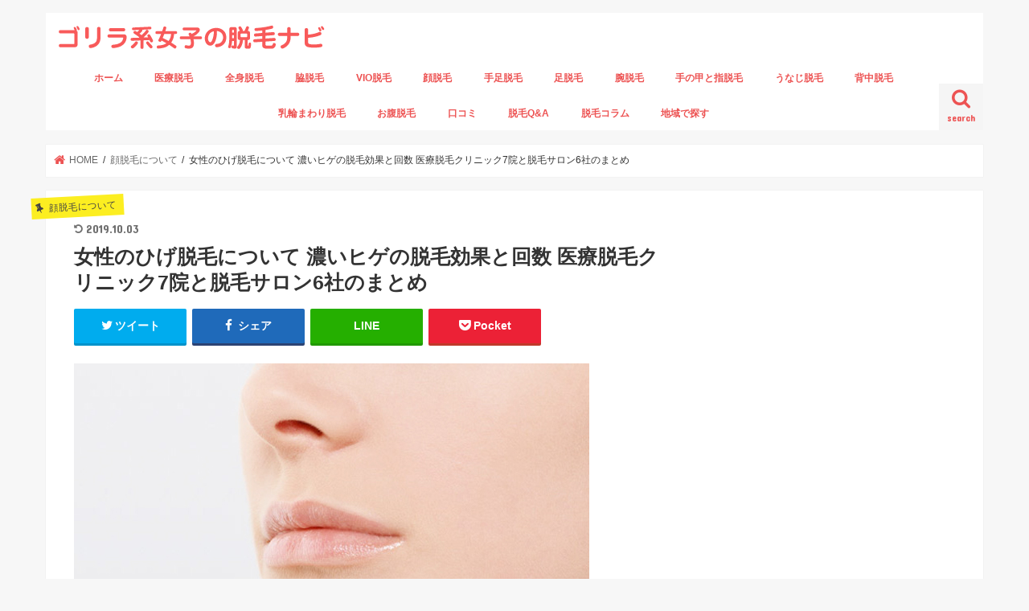

--- FILE ---
content_type: text/html; charset=UTF-8
request_url: https://gorillajyoshi.com/3272
body_size: 21393
content:
<!doctype html>
<!--[if lt IE 7]><html lang="ja" class="no-js lt-ie9 lt-ie8 lt-ie7"><![endif]-->
<!--[if (IE 7)&!(IEMobile)]><html lang="ja" class="no-js lt-ie9 lt-ie8"><![endif]-->
<!--[if (IE 8)&!(IEMobile)]><html lang="ja" class="no-js lt-ie9"><![endif]-->
<!--[if gt IE 8]><!--> <html lang="ja" class="no-js"><!--<![endif]-->

<head>
	<!-- Google tag (gtag.js) -->
<script async src="https://www.googletagmanager.com/gtag/js?id=G-RKZVL7P4JS"></script>
<script>window.dataLayer=window.dataLayer||[];function gtag(){dataLayer.push(arguments);}gtag('js',new Date());gtag('config','G-RKZVL7P4JS');</script>
<meta charset="utf-8">
<meta http-equiv="X-UA-Compatible" content="IE=edge">
<title>  女性のひげ脱毛について 濃いヒゲの脱毛効果と回数 医療脱毛クリニック7院と脱毛サロン6社のまとめ | ゴリラ系女子の脱毛ナビ</title>
<meta name="HandheldFriendly" content="True">
<meta name="MobileOptimized" content="320">
<meta name="viewport" content="width=device-width, initial-scale=1"/>


<link rel="pingback" href="https://gorillajyoshi.com/xmlrpc.php">

<!--[if IE]>
<![endif]-->
<!--[if lt IE 9]>
<script src="//html5shiv.googlecode.com/svn/trunk/html5.js"></script>
<script src="//css3-mediaqueries-js.googlecode.com/svn/trunk/css3-mediaqueries.js"></script>
<![endif]-->



<meta name='robots' content='max-image-preview:large'/>
<link rel='dns-prefetch' href='//ajax.googleapis.com'/>
<link rel='dns-prefetch' href='//fonts.googleapis.com'/>
<link rel='dns-prefetch' href='//maxcdn.bootstrapcdn.com'/>
<link rel="alternate" type="application/rss+xml" title="ゴリラ系女子の脱毛ナビ &raquo; フィード" href="https://gorillajyoshi.com/feed"/>
<link rel="alternate" type="application/rss+xml" title="ゴリラ系女子の脱毛ナビ &raquo; コメントフィード" href="https://gorillajyoshi.com/comments/feed"/>
<link rel="alternate" type="application/rss+xml" title="ゴリラ系女子の脱毛ナビ &raquo; 女性のひげ脱毛について 濃いヒゲの脱毛効果と回数 医療脱毛クリニック7院と脱毛サロン6社のまとめ のコメントのフィード" href="https://gorillajyoshi.com/3272/feed"/>

<!-- SEO SIMPLE PACK 3.6.2 -->
<title>女性のひげ脱毛について 濃いヒゲの脱毛効果と回数 医療脱毛クリニック7院と脱毛サロン6社のまとめ | ゴリラ系女子の脱毛ナビ</title>
<meta name="description" content="鼻下が青っぽい、あごは産毛とは言えない位の硬くて濃いジョリジョリした毛が生えている…など、鼻下やあごの毛が気になる女性は多いのではないでしょうか？ 今回は女性のヒゲのお悩みに、私自身の体験談を交えながらお答えします。 脱毛に何回通えば女性の">
<link rel="canonical" href="https://gorillajyoshi.com/3272">
<meta property="og:locale" content="ja_JP">
<meta property="og:type" content="article">
<meta property="og:image" content="https://gorillajyoshi.com/wp-content/uploads/2015/08/img_face.jpg">
<meta property="og:title" content="女性のひげ脱毛について 濃いヒゲの脱毛効果と回数 医療脱毛クリニック7院と脱毛サロン6社のまとめ | ゴリラ系女子の脱毛ナビ">
<meta property="og:description" content="鼻下が青っぽい、あごは産毛とは言えない位の硬くて濃いジョリジョリした毛が生えている…など、鼻下やあごの毛が気になる女性は多いのではないでしょうか？ 今回は女性のヒゲのお悩みに、私自身の体験談を交えながらお答えします。 脱毛に何回通えば女性の">
<meta property="og:url" content="https://gorillajyoshi.com/3272">
<meta property="og:site_name" content="ゴリラ系女子の脱毛ナビ">
<meta name="twitter:card" content="summary_large_image">
<!-- / SEO SIMPLE PACK -->

<script type="text/javascript">//<![CDATA[
window._wpemojiSettings={"baseUrl":"https:\/\/s.w.org\/images\/core\/emoji\/14.0.0\/72x72\/","ext":".png","svgUrl":"https:\/\/s.w.org\/images\/core\/emoji\/14.0.0\/svg\/","svgExt":".svg","source":{"concatemoji":"https:\/\/gorillajyoshi.com\/wp-includes\/js\/wp-emoji-release.min.js"}};!function(i,n){var o,s,e;function c(e){try{var t={supportTests:e,timestamp:(new Date).valueOf()};sessionStorage.setItem(o,JSON.stringify(t))}catch(e){}}function p(e,t,n){e.clearRect(0,0,e.canvas.width,e.canvas.height),e.fillText(t,0,0);var t=new Uint32Array(e.getImageData(0,0,e.canvas.width,e.canvas.height).data),r=(e.clearRect(0,0,e.canvas.width,e.canvas.height),e.fillText(n,0,0),new Uint32Array(e.getImageData(0,0,e.canvas.width,e.canvas.height).data));return t.every(function(e,t){return e===r[t]})}function u(e,t,n){switch(t){case"flag":return n(e,"\ud83c\udff3\ufe0f\u200d\u26a7\ufe0f","\ud83c\udff3\ufe0f\u200b\u26a7\ufe0f")?!1:!n(e,"\ud83c\uddfa\ud83c\uddf3","\ud83c\uddfa\u200b\ud83c\uddf3")&&!n(e,"\ud83c\udff4\udb40\udc67\udb40\udc62\udb40\udc65\udb40\udc6e\udb40\udc67\udb40\udc7f","\ud83c\udff4\u200b\udb40\udc67\u200b\udb40\udc62\u200b\udb40\udc65\u200b\udb40\udc6e\u200b\udb40\udc67\u200b\udb40\udc7f");case"emoji":return!n(e,"\ud83e\udef1\ud83c\udffb\u200d\ud83e\udef2\ud83c\udfff","\ud83e\udef1\ud83c\udffb\u200b\ud83e\udef2\ud83c\udfff")}return!1}function f(e,t,n){var r="undefined"!=typeof WorkerGlobalScope&&self instanceof WorkerGlobalScope?new OffscreenCanvas(300,150):i.createElement("canvas"),a=r.getContext("2d",{willReadFrequently:!0}),o=(a.textBaseline="top",a.font="600 32px Arial",{});return e.forEach(function(e){o[e]=t(a,e,n)}),o}function t(e){var t=i.createElement("script");t.src=e,t.defer=!0,i.head.appendChild(t)}"undefined"!=typeof Promise&&(o="wpEmojiSettingsSupports",s=["flag","emoji"],n.supports={everything:!0,everythingExceptFlag:!0},e=new Promise(function(e){i.addEventListener("DOMContentLoaded",e,{once:!0})}),new Promise(function(t){var n=function(){try{var e=JSON.parse(sessionStorage.getItem(o));if("object"==typeof e&&"number"==typeof e.timestamp&&(new Date).valueOf()<e.timestamp+604800&&"object"==typeof e.supportTests)return e.supportTests}catch(e){}return null}();if(!n){if("undefined"!=typeof Worker&&"undefined"!=typeof OffscreenCanvas&&"undefined"!=typeof URL&&URL.createObjectURL&&"undefined"!=typeof Blob)try{var e="postMessage("+f.toString()+"("+[JSON.stringify(s),u.toString(),p.toString()].join(",")+"));",r=new Blob([e],{type:"text/javascript"}),a=new Worker(URL.createObjectURL(r),{name:"wpTestEmojiSupports"});return void(a.onmessage=function(e){c(n=e.data),a.terminate(),t(n)})}catch(e){}c(n=f(s,u,p))}t(n)}).then(function(e){for(var t in e)n.supports[t]=e[t],n.supports.everything=n.supports.everything&&n.supports[t],"flag"!==t&&(n.supports.everythingExceptFlag=n.supports.everythingExceptFlag&&n.supports[t]);n.supports.everythingExceptFlag=n.supports.everythingExceptFlag&&!n.supports.flag,n.DOMReady=!1,n.readyCallback=function(){n.DOMReady=!0}}).then(function(){return e}).then(function(){var e;n.supports.everything||(n.readyCallback(),(e=n.source||{}).concatemoji?t(e.concatemoji):e.wpemoji&&e.twemoji&&(t(e.twemoji),t(e.wpemoji)))}))}((window,document),window._wpemojiSettings);
//]]></script>
<style id='wp-emoji-styles-inline-css' type='text/css'>

	img.wp-smiley, img.emoji {
		display: inline !important;
		border: none !important;
		box-shadow: none !important;
		height: 1em !important;
		width: 1em !important;
		margin: 0 0.07em !important;
		vertical-align: -0.1em !important;
		background: none !important;
		padding: 0 !important;
	}
</style>
<link rel='stylesheet' id='wp-block-library-css' href='https://gorillajyoshi.com/wp-includes/css/dist/block-library/style.min.css' type='text/css' media='all'/>
<style id='classic-theme-styles-inline-css' type='text/css'>
/*! This file is auto-generated */
.wp-block-button__link{color:#fff;background-color:#32373c;border-radius:9999px;box-shadow:none;text-decoration:none;padding:calc(.667em + 2px) calc(1.333em + 2px);font-size:1.125em}.wp-block-file__button{background:#32373c;color:#fff;text-decoration:none}
</style>
<style id='global-styles-inline-css' type='text/css'>
body{--wp--preset--color--black: #000000;--wp--preset--color--cyan-bluish-gray: #abb8c3;--wp--preset--color--white: #ffffff;--wp--preset--color--pale-pink: #f78da7;--wp--preset--color--vivid-red: #cf2e2e;--wp--preset--color--luminous-vivid-orange: #ff6900;--wp--preset--color--luminous-vivid-amber: #fcb900;--wp--preset--color--light-green-cyan: #7bdcb5;--wp--preset--color--vivid-green-cyan: #00d084;--wp--preset--color--pale-cyan-blue: #8ed1fc;--wp--preset--color--vivid-cyan-blue: #0693e3;--wp--preset--color--vivid-purple: #9b51e0;--wp--preset--gradient--vivid-cyan-blue-to-vivid-purple: linear-gradient(135deg,rgba(6,147,227,1) 0%,rgb(155,81,224) 100%);--wp--preset--gradient--light-green-cyan-to-vivid-green-cyan: linear-gradient(135deg,rgb(122,220,180) 0%,rgb(0,208,130) 100%);--wp--preset--gradient--luminous-vivid-amber-to-luminous-vivid-orange: linear-gradient(135deg,rgba(252,185,0,1) 0%,rgba(255,105,0,1) 100%);--wp--preset--gradient--luminous-vivid-orange-to-vivid-red: linear-gradient(135deg,rgba(255,105,0,1) 0%,rgb(207,46,46) 100%);--wp--preset--gradient--very-light-gray-to-cyan-bluish-gray: linear-gradient(135deg,rgb(238,238,238) 0%,rgb(169,184,195) 100%);--wp--preset--gradient--cool-to-warm-spectrum: linear-gradient(135deg,rgb(74,234,220) 0%,rgb(151,120,209) 20%,rgb(207,42,186) 40%,rgb(238,44,130) 60%,rgb(251,105,98) 80%,rgb(254,248,76) 100%);--wp--preset--gradient--blush-light-purple: linear-gradient(135deg,rgb(255,206,236) 0%,rgb(152,150,240) 100%);--wp--preset--gradient--blush-bordeaux: linear-gradient(135deg,rgb(254,205,165) 0%,rgb(254,45,45) 50%,rgb(107,0,62) 100%);--wp--preset--gradient--luminous-dusk: linear-gradient(135deg,rgb(255,203,112) 0%,rgb(199,81,192) 50%,rgb(65,88,208) 100%);--wp--preset--gradient--pale-ocean: linear-gradient(135deg,rgb(255,245,203) 0%,rgb(182,227,212) 50%,rgb(51,167,181) 100%);--wp--preset--gradient--electric-grass: linear-gradient(135deg,rgb(202,248,128) 0%,rgb(113,206,126) 100%);--wp--preset--gradient--midnight: linear-gradient(135deg,rgb(2,3,129) 0%,rgb(40,116,252) 100%);--wp--preset--font-size--small: 13px;--wp--preset--font-size--medium: 20px;--wp--preset--font-size--large: 36px;--wp--preset--font-size--x-large: 42px;--wp--preset--spacing--20: 0.44rem;--wp--preset--spacing--30: 0.67rem;--wp--preset--spacing--40: 1rem;--wp--preset--spacing--50: 1.5rem;--wp--preset--spacing--60: 2.25rem;--wp--preset--spacing--70: 3.38rem;--wp--preset--spacing--80: 5.06rem;--wp--preset--shadow--natural: 6px 6px 9px rgba(0, 0, 0, 0.2);--wp--preset--shadow--deep: 12px 12px 50px rgba(0, 0, 0, 0.4);--wp--preset--shadow--sharp: 6px 6px 0px rgba(0, 0, 0, 0.2);--wp--preset--shadow--outlined: 6px 6px 0px -3px rgba(255, 255, 255, 1), 6px 6px rgba(0, 0, 0, 1);--wp--preset--shadow--crisp: 6px 6px 0px rgba(0, 0, 0, 1);}:where(.is-layout-flex){gap: 0.5em;}:where(.is-layout-grid){gap: 0.5em;}body .is-layout-flow > .alignleft{float: left;margin-inline-start: 0;margin-inline-end: 2em;}body .is-layout-flow > .alignright{float: right;margin-inline-start: 2em;margin-inline-end: 0;}body .is-layout-flow > .aligncenter{margin-left: auto !important;margin-right: auto !important;}body .is-layout-constrained > .alignleft{float: left;margin-inline-start: 0;margin-inline-end: 2em;}body .is-layout-constrained > .alignright{float: right;margin-inline-start: 2em;margin-inline-end: 0;}body .is-layout-constrained > .aligncenter{margin-left: auto !important;margin-right: auto !important;}body .is-layout-constrained > :where(:not(.alignleft):not(.alignright):not(.alignfull)){max-width: var(--wp--style--global--content-size);margin-left: auto !important;margin-right: auto !important;}body .is-layout-constrained > .alignwide{max-width: var(--wp--style--global--wide-size);}body .is-layout-flex{display: flex;}body .is-layout-flex{flex-wrap: wrap;align-items: center;}body .is-layout-flex > *{margin: 0;}body .is-layout-grid{display: grid;}body .is-layout-grid > *{margin: 0;}:where(.wp-block-columns.is-layout-flex){gap: 2em;}:where(.wp-block-columns.is-layout-grid){gap: 2em;}:where(.wp-block-post-template.is-layout-flex){gap: 1.25em;}:where(.wp-block-post-template.is-layout-grid){gap: 1.25em;}.has-black-color{color: var(--wp--preset--color--black) !important;}.has-cyan-bluish-gray-color{color: var(--wp--preset--color--cyan-bluish-gray) !important;}.has-white-color{color: var(--wp--preset--color--white) !important;}.has-pale-pink-color{color: var(--wp--preset--color--pale-pink) !important;}.has-vivid-red-color{color: var(--wp--preset--color--vivid-red) !important;}.has-luminous-vivid-orange-color{color: var(--wp--preset--color--luminous-vivid-orange) !important;}.has-luminous-vivid-amber-color{color: var(--wp--preset--color--luminous-vivid-amber) !important;}.has-light-green-cyan-color{color: var(--wp--preset--color--light-green-cyan) !important;}.has-vivid-green-cyan-color{color: var(--wp--preset--color--vivid-green-cyan) !important;}.has-pale-cyan-blue-color{color: var(--wp--preset--color--pale-cyan-blue) !important;}.has-vivid-cyan-blue-color{color: var(--wp--preset--color--vivid-cyan-blue) !important;}.has-vivid-purple-color{color: var(--wp--preset--color--vivid-purple) !important;}.has-black-background-color{background-color: var(--wp--preset--color--black) !important;}.has-cyan-bluish-gray-background-color{background-color: var(--wp--preset--color--cyan-bluish-gray) !important;}.has-white-background-color{background-color: var(--wp--preset--color--white) !important;}.has-pale-pink-background-color{background-color: var(--wp--preset--color--pale-pink) !important;}.has-vivid-red-background-color{background-color: var(--wp--preset--color--vivid-red) !important;}.has-luminous-vivid-orange-background-color{background-color: var(--wp--preset--color--luminous-vivid-orange) !important;}.has-luminous-vivid-amber-background-color{background-color: var(--wp--preset--color--luminous-vivid-amber) !important;}.has-light-green-cyan-background-color{background-color: var(--wp--preset--color--light-green-cyan) !important;}.has-vivid-green-cyan-background-color{background-color: var(--wp--preset--color--vivid-green-cyan) !important;}.has-pale-cyan-blue-background-color{background-color: var(--wp--preset--color--pale-cyan-blue) !important;}.has-vivid-cyan-blue-background-color{background-color: var(--wp--preset--color--vivid-cyan-blue) !important;}.has-vivid-purple-background-color{background-color: var(--wp--preset--color--vivid-purple) !important;}.has-black-border-color{border-color: var(--wp--preset--color--black) !important;}.has-cyan-bluish-gray-border-color{border-color: var(--wp--preset--color--cyan-bluish-gray) !important;}.has-white-border-color{border-color: var(--wp--preset--color--white) !important;}.has-pale-pink-border-color{border-color: var(--wp--preset--color--pale-pink) !important;}.has-vivid-red-border-color{border-color: var(--wp--preset--color--vivid-red) !important;}.has-luminous-vivid-orange-border-color{border-color: var(--wp--preset--color--luminous-vivid-orange) !important;}.has-luminous-vivid-amber-border-color{border-color: var(--wp--preset--color--luminous-vivid-amber) !important;}.has-light-green-cyan-border-color{border-color: var(--wp--preset--color--light-green-cyan) !important;}.has-vivid-green-cyan-border-color{border-color: var(--wp--preset--color--vivid-green-cyan) !important;}.has-pale-cyan-blue-border-color{border-color: var(--wp--preset--color--pale-cyan-blue) !important;}.has-vivid-cyan-blue-border-color{border-color: var(--wp--preset--color--vivid-cyan-blue) !important;}.has-vivid-purple-border-color{border-color: var(--wp--preset--color--vivid-purple) !important;}.has-vivid-cyan-blue-to-vivid-purple-gradient-background{background: var(--wp--preset--gradient--vivid-cyan-blue-to-vivid-purple) !important;}.has-light-green-cyan-to-vivid-green-cyan-gradient-background{background: var(--wp--preset--gradient--light-green-cyan-to-vivid-green-cyan) !important;}.has-luminous-vivid-amber-to-luminous-vivid-orange-gradient-background{background: var(--wp--preset--gradient--luminous-vivid-amber-to-luminous-vivid-orange) !important;}.has-luminous-vivid-orange-to-vivid-red-gradient-background{background: var(--wp--preset--gradient--luminous-vivid-orange-to-vivid-red) !important;}.has-very-light-gray-to-cyan-bluish-gray-gradient-background{background: var(--wp--preset--gradient--very-light-gray-to-cyan-bluish-gray) !important;}.has-cool-to-warm-spectrum-gradient-background{background: var(--wp--preset--gradient--cool-to-warm-spectrum) !important;}.has-blush-light-purple-gradient-background{background: var(--wp--preset--gradient--blush-light-purple) !important;}.has-blush-bordeaux-gradient-background{background: var(--wp--preset--gradient--blush-bordeaux) !important;}.has-luminous-dusk-gradient-background{background: var(--wp--preset--gradient--luminous-dusk) !important;}.has-pale-ocean-gradient-background{background: var(--wp--preset--gradient--pale-ocean) !important;}.has-electric-grass-gradient-background{background: var(--wp--preset--gradient--electric-grass) !important;}.has-midnight-gradient-background{background: var(--wp--preset--gradient--midnight) !important;}.has-small-font-size{font-size: var(--wp--preset--font-size--small) !important;}.has-medium-font-size{font-size: var(--wp--preset--font-size--medium) !important;}.has-large-font-size{font-size: var(--wp--preset--font-size--large) !important;}.has-x-large-font-size{font-size: var(--wp--preset--font-size--x-large) !important;}
.wp-block-navigation a:where(:not(.wp-element-button)){color: inherit;}
:where(.wp-block-post-template.is-layout-flex){gap: 1.25em;}:where(.wp-block-post-template.is-layout-grid){gap: 1.25em;}
:where(.wp-block-columns.is-layout-flex){gap: 2em;}:where(.wp-block-columns.is-layout-grid){gap: 2em;}
.wp-block-pullquote{font-size: 1.5em;line-height: 1.6;}
</style>
<link rel='stylesheet' id='contact-form-7-css' href='https://gorillajyoshi.com/wp-content/plugins/contact-form-7/includes/css/styles.css' type='text/css' media='all'/>
<link rel='stylesheet' id='toc-screen-css' href='https://gorillajyoshi.com/wp-content/plugins/table-of-contents-plus/screen.min.css' type='text/css' media='all'/>
<style id='toc-screen-inline-css' type='text/css'>
div#toc_container {background: #ffffff;border: 1px solid #e0e5e5;width: 90%;}div#toc_container p.toc_title a:hover,div#toc_container ul.toc_list a:hover {color: #e7afa5;}div#toc_container p.toc_title a:hover,div#toc_container ul.toc_list a:hover {color: #e7afa5;}
</style>
<link rel='stylesheet' id='style-css' href='https://gorillajyoshi.com/wp-content/themes/jstork/style.css' type='text/css' media='all'/>
<link rel='stylesheet' id='child-style-css' href='https://gorillajyoshi.com/wp-content/themes/jstork_custom/style.css' type='text/css' media='all'/>
<link rel='stylesheet' id='slick-css' href='https://gorillajyoshi.com/wp-content/themes/jstork/library/css/slick.css' type='text/css' media='all'/>
<link rel='stylesheet' id='shortcode-css' href='https://gorillajyoshi.com/wp-content/themes/jstork/library/css/shortcode.css' type='text/css' media='all'/>
<link rel='stylesheet' id='gf_Concert-css' href='//fonts.googleapis.com/css?family=Concert+One' type='text/css' media='all'/>
<link rel='stylesheet' id='gf_Lato-css' href='//fonts.googleapis.com/css?family=Lato' type='text/css' media='all'/>
<link rel='stylesheet' id='fontawesome-css' href='//maxcdn.bootstrapcdn.com/font-awesome/4.7.0/css/font-awesome.min.css' type='text/css' media='all'/>
<link rel='stylesheet' id='remodal-css' href='https://gorillajyoshi.com/wp-content/themes/jstork/library/css/remodal.css' type='text/css' media='all'/>
<link rel='stylesheet' id='animate-css' href='https://gorillajyoshi.com/wp-content/themes/jstork/library/css/animate.min.css' type='text/css' media='all'/>
<script type="text/javascript" src="//ajax.googleapis.com/ajax/libs/jquery/1.12.4/jquery.min.js" id="jquery-js"></script>
<link rel="https://api.w.org/" href="https://gorillajyoshi.com/wp-json/"/><link rel="alternate" type="application/json" href="https://gorillajyoshi.com/wp-json/wp/v2/posts/3272"/><link rel="EditURI" type="application/rsd+xml" title="RSD" href="https://gorillajyoshi.com/xmlrpc.php?rsd"/>

<link rel='shortlink' href='https://gorillajyoshi.com/?p=3272'/>
<link rel="alternate" type="application/json+oembed" href="https://gorillajyoshi.com/wp-json/oembed/1.0/embed?url=https%3A%2F%2Fgorillajyoshi.com%2F3272"/>
<link rel="alternate" type="text/xml+oembed" href="https://gorillajyoshi.com/wp-json/oembed/1.0/embed?url=https%3A%2F%2Fgorillajyoshi.com%2F3272&#038;format=xml"/>
<style type="text/css">
body{color: #3E3E3E;}
a, #breadcrumb li.bc_homelink a::before, .authorbox .author_sns li a::before{color: #ed5353;}
a:hover{color: #E69B9B;}
.article-footer .post-categories li a,.article-footer .tags a{  background: #ed5353;  border:1px solid #ed5353;}
.article-footer .tags a{color:#ed5353; background: none;}
.article-footer .post-categories li a:hover,.article-footer .tags a:hover{ background:#E69B9B;  border-color:#E69B9B;}
input[type="text"],input[type="password"],input[type="datetime"],input[type="datetime-local"],input[type="date"],input[type="month"],input[type="time"],input[type="week"],input[type="number"],input[type="email"],input[type="url"],input[type="search"],input[type="tel"],input[type="color"],select,textarea,.field { background-color: #ffffff;}
.header{color: #ffffff;}
.bgfull .header,.header.bg,.header #inner-header,.menu-sp{background: #ffffff;}
#logo a{color: #ffffff;}
#g_nav .nav li a,.nav_btn,.menu-sp a,.menu-sp a,.menu-sp > ul:after{color: #ed5353;}
#logo a:hover,#g_nav .nav li a:hover,.nav_btn:hover{color:#eeeeee;}
@media only screen and (min-width: 768px) {
.nav > li > a:after{background: #eeeeee;}
.nav ul {background: #666666;}
#g_nav .nav li ul.sub-menu li a{color: #f7f7f7;}
}
@media only screen and (max-width: 1165px) {
.site_description{background: #ffffff; color: #ffffff;}
}
#inner-content, #breadcrumb, .entry-content blockquote:before, .entry-content blockquote:after{background: #ffffff}
.top-post-list .post-list:before{background: #ed5353;}
.widget li a:after{color: #ed5353;}
.entry-content h2,.widgettitle{background: #f9f2f2; color: #ed5353;}
.entry-content h3{border-color: #f9f2f2;}
.h_boader .entry-content h2{border-color: #f9f2f2; color: #3E3E3E;}
.h_balloon .entry-content h2:after{border-top-color: #f9f2f2;}
.entry-content ul li:before{ background: #f9f2f2;}
.entry-content ol li:before{ background: #f9f2f2;}
.post-list-card .post-list .eyecatch .cat-name,.top-post-list .post-list .eyecatch .cat-name,.byline .cat-name,.single .authorbox .author-newpost li .cat-name,.related-box li .cat-name,.carouselwrap .cat-name,.eyecatch .cat-name{background: #fcee21; color:  #444444;}
ul.wpp-list li a:before{background: #f9f2f2; color: #ed5353;}
.readmore a{border:1px solid #ed5353;color:#ed5353;}
.readmore a:hover{background:#ed5353;color:#fff;}
.btn-wrap a{background: #ed5353;border: 1px solid #ed5353;}
.btn-wrap a:hover{background: #E69B9B;border-color: #E69B9B;}
.btn-wrap.simple a{border:1px solid #ed5353;color:#ed5353;}
.btn-wrap.simple a:hover{background:#ed5353;}
.blue-btn, .comment-reply-link, #submit { background-color: #ed5353; }
.blue-btn:hover, .comment-reply-link:hover, #submit:hover, .blue-btn:focus, .comment-reply-link:focus, #submit:focus {background-color: #E69B9B; }
#sidebar1{color: #444444;}
.widget:not(.widget_text) a{color:#666666;}
.widget:not(.widget_text) a:hover{color:#999999;}
.bgfull #footer-top,#footer-top .inner,.cta-inner{background-color: #666666; color: #CACACA;}
.footer a,#footer-top a{color: #f7f7f7;}
#footer-top .widgettitle{color: #CACACA;}
.bgfull .footer,.footer.bg,.footer .inner {background-color: #666666;color: #CACACA;}
.footer-links li a:before{ color: #ffffff;}
.pagination a, .pagination span,.page-links a{border-color: #ed5353; color: #ed5353;}
.pagination .current,.pagination .current:hover,.page-links ul > li > span{background-color: #ed5353; border-color: #ed5353;}
.pagination a:hover, .pagination a:focus,.page-links a:hover, .page-links a:focus{background-color: #ed5353; color: #fff;}
</style>
		<style type="text/css" id="wp-custom-css">
			body {
color:#333333;
}

/*背景グレー設定
----------------------------------------------- */
.gray {
	background: #EFEFEF;
	padding: 10px;
}

.single .entry-content p {

	    margin: 1em 0 1.6em;
	
}

.entry-content table {
    margin-top: 1em;
}

.entry-content th {
    background-color: #f7dada87;
    border: 1px solid #fdd9d9;
}

.entry-content td {
			border: 1px solid #fdd9d9;
}

.entry-content h2 {
    background: #ed5353;
    color: #fff;
}

		</style>
		<script data-ad-client="ca-pub-7348927713044207" async src="https://pagead2.googlesyndication.com/pagead/js/adsbygoogle.js"></script>
</head>

<body class="post-template-default single single-post postid-3272 single-format-standard bgnormal pannavi_on h_default sidebarright date_on">
<div id="container">

<header class="header animated fadeIn headerleft" role="banner">
<div id="inner-header" class="wrap cf">
<div id="logo" class="gf ">
<p class="h1 img"><a href="https://gorillajyoshi.com"><img src="https://gorillajyoshi.com/wp-content/uploads/2015/10/logo.gif" alt="ゴリラ系女子の脱毛ナビ"></a></p>
</div>

<a href="#searchbox" data-remodal-target="searchbox" class="nav_btn search_btn"><span class="text gf">search</span></a>

<nav id="g_nav" role="navigation">
<ul id="menu-%e3%82%b0%e3%83%ad%e3%83%bc%e3%83%90%e3%83%ab%e3%83%a1%e3%83%8b%e3%83%a5%e3%83%bc" class="nav top-nav cf"><li id="menu-item-6" class="menu-item menu-item-type-custom menu-item-object-custom menu-item-home menu-item-6"><a href="https://gorillajyoshi.com/">ホーム</a></li>
<li id="menu-item-13053" class="menu-item menu-item-type-taxonomy menu-item-object-category menu-item-13053"><a href="https://gorillajyoshi.com/category/laser">医療脱毛</a></li>
<li id="menu-item-11953" class="menu-item menu-item-type-taxonomy menu-item-object-category menu-item-11953"><a href="https://gorillajyoshi.com/category/zenshindatsumou">全身脱毛</a></li>
<li id="menu-item-11954" class="menu-item menu-item-type-taxonomy menu-item-object-category menu-item-11954"><a href="https://gorillajyoshi.com/category/waki">脇脱毛</a></li>
<li id="menu-item-11955" class="menu-item menu-item-type-taxonomy menu-item-object-category menu-item-11955"><a href="https://gorillajyoshi.com/category/vio">VIO脱毛</a></li>
<li id="menu-item-11957" class="menu-item menu-item-type-taxonomy menu-item-object-category current-post-ancestor current-menu-parent current-post-parent menu-item-11957"><a href="https://gorillajyoshi.com/category/face">顔脱毛</a></li>
<li id="menu-item-11948" class="menu-item menu-item-type-taxonomy menu-item-object-category menu-item-11948"><a href="https://gorillajyoshi.com/category/arms-legs">手足脱毛</a></li>
<li id="menu-item-11956" class="menu-item menu-item-type-taxonomy menu-item-object-category menu-item-11956"><a href="https://gorillajyoshi.com/category/legs">足脱毛</a></li>
<li id="menu-item-11959" class="menu-item menu-item-type-taxonomy menu-item-object-category menu-item-11959"><a href="https://gorillajyoshi.com/category/arms">腕脱毛</a></li>
<li id="menu-item-11958" class="menu-item menu-item-type-taxonomy menu-item-object-category menu-item-11958"><a href="https://gorillajyoshi.com/category/hands">手の甲と指脱毛</a></li>
<li id="menu-item-11960" class="menu-item menu-item-type-taxonomy menu-item-object-category menu-item-11960"><a href="https://gorillajyoshi.com/category/nape">うなじ脱毛</a></li>
<li id="menu-item-11950" class="menu-item menu-item-type-taxonomy menu-item-object-category menu-item-11950"><a href="https://gorillajyoshi.com/category/back">背中脱毛</a></li>
<li id="menu-item-11952" class="menu-item menu-item-type-taxonomy menu-item-object-category menu-item-11952"><a href="https://gorillajyoshi.com/category/nipple">乳輪まわり脱毛</a></li>
<li id="menu-item-11951" class="menu-item menu-item-type-taxonomy menu-item-object-category menu-item-11951"><a href="https://gorillajyoshi.com/category/roll">お腹脱毛</a></li>
<li id="menu-item-7746" class="menu-item menu-item-type-taxonomy menu-item-object-category menu-item-7746"><a href="https://gorillajyoshi.com/category/kuchikomi">口コミ</a></li>
<li id="menu-item-4197" class="menu-item menu-item-type-post_type menu-item-object-page menu-item-4197"><a href="https://gorillajyoshi.com/qa">脱毛Q&#038;A</a></li>
<li id="menu-item-8496" class="menu-item menu-item-type-taxonomy menu-item-object-category menu-item-8496"><a href="https://gorillajyoshi.com/category/column">脱毛コラム</a></li>
<li id="menu-item-14667" class="menu-item menu-item-type-taxonomy menu-item-object-category menu-item-has-children menu-item-14667"><a href="https://gorillajyoshi.com/category/chiiki">地域で探す</a>
<ul class="sub-menu">
	<li id="menu-item-14727" class="menu-item menu-item-type-taxonomy menu-item-object-category menu-item-14727"><a href="https://gorillajyoshi.com/category/chiiki/hokkaidou-cat">北海道</a></li>
	<li id="menu-item-14713" class="menu-item menu-item-type-taxonomy menu-item-object-category menu-item-14713"><a href="https://gorillajyoshi.com/category/aomori-cat">青森県</a></li>
	<li id="menu-item-14668" class="menu-item menu-item-type-taxonomy menu-item-object-category menu-item-14668"><a href="https://gorillajyoshi.com/category/chiiki/niigata-cat">新潟県</a></li>
	<li id="menu-item-14669" class="menu-item menu-item-type-taxonomy menu-item-object-category menu-item-14669"><a href="https://gorillajyoshi.com/category/chiiki/akita-cat">秋田県</a></li>
	<li id="menu-item-14670" class="menu-item menu-item-type-taxonomy menu-item-object-category menu-item-14670"><a href="https://gorillajyoshi.com/category/chiiki/yamagata-cat">山形県</a></li>
	<li id="menu-item-14708" class="menu-item menu-item-type-taxonomy menu-item-object-category menu-item-14708"><a href="https://gorillajyoshi.com/category/gunnma-cat">群馬県</a></li>
	<li id="menu-item-14671" class="menu-item menu-item-type-taxonomy menu-item-object-category menu-item-14671"><a href="https://gorillajyoshi.com/category/chiiki/iwate-cat">岩手県</a></li>
	<li id="menu-item-14672" class="menu-item menu-item-type-taxonomy menu-item-object-category menu-item-14672"><a href="https://gorillajyoshi.com/category/chiiki/miyagi-cat">宮城県</a></li>
	<li id="menu-item-14707" class="menu-item menu-item-type-taxonomy menu-item-object-category menu-item-14707"><a href="https://gorillajyoshi.com/category/fukushima-cat">福島県</a></li>
	<li id="menu-item-14709" class="menu-item menu-item-type-taxonomy menu-item-object-category menu-item-14709"><a href="https://gorillajyoshi.com/category/ibaraki-cat">茨城県</a></li>
	<li id="menu-item-14674" class="menu-item menu-item-type-taxonomy menu-item-object-category menu-item-14674"><a href="https://gorillajyoshi.com/category/chiiki/chiba-cat">千葉県</a></li>
	<li id="menu-item-14685" class="menu-item menu-item-type-taxonomy menu-item-object-category menu-item-14685"><a href="https://gorillajyoshi.com/category/saitama-cat">埼玉県</a></li>
	<li id="menu-item-14676" class="menu-item menu-item-type-taxonomy menu-item-object-category menu-item-14676"><a href="https://gorillajyoshi.com/category/chiiki/toukyou-cat">東京都</a></li>
	<li id="menu-item-14712" class="menu-item menu-item-type-taxonomy menu-item-object-category menu-item-14712"><a href="https://gorillajyoshi.com/category/nagano-cat">長野県</a></li>
	<li id="menu-item-14718" class="menu-item menu-item-type-taxonomy menu-item-object-category menu-item-14718"><a href="https://gorillajyoshi.com/category/kanagawa-cat">神奈川県</a></li>
	<li id="menu-item-14722" class="menu-item menu-item-type-taxonomy menu-item-object-category menu-item-14722"><a href="https://gorillajyoshi.com/category/chiiki/yamanashi-cat">山梨県</a></li>
	<li id="menu-item-14721" class="menu-item menu-item-type-taxonomy menu-item-object-category menu-item-14721"><a href="https://gorillajyoshi.com/category/chiiki/tochigi-cat">栃木県</a></li>
	<li id="menu-item-14704" class="menu-item menu-item-type-taxonomy menu-item-object-category menu-item-14704"><a href="https://gorillajyoshi.com/category/aichi-cat">愛知県</a></li>
	<li id="menu-item-14714" class="menu-item menu-item-type-taxonomy menu-item-object-category menu-item-14714"><a href="https://gorillajyoshi.com/category/shizuoka-cat">静岡県</a></li>
	<li id="menu-item-14686" class="menu-item menu-item-type-taxonomy menu-item-object-category menu-item-14686"><a href="https://gorillajyoshi.com/category/kyoto-cat">京都府</a></li>
	<li id="menu-item-14687" class="menu-item menu-item-type-taxonomy menu-item-object-category menu-item-14687"><a href="https://gorillajyoshi.com/category/hyogo-cat">兵庫県</a></li>
	<li id="menu-item-14715" class="menu-item menu-item-type-taxonomy menu-item-object-category menu-item-14715"><a href="https://gorillajyoshi.com/category/shiga-cat">滋賀県</a></li>
	<li id="menu-item-14688" class="menu-item menu-item-type-taxonomy menu-item-object-category menu-item-14688"><a href="https://gorillajyoshi.com/category/osaka-cat">大阪府</a></li>
	<li id="menu-item-14690" class="menu-item menu-item-type-taxonomy menu-item-object-category menu-item-14690"><a href="https://gorillajyoshi.com/category/nara-cat">奈良県</a></li>
	<li id="menu-item-14691" class="menu-item menu-item-type-taxonomy menu-item-object-category menu-item-14691"><a href="https://gorillajyoshi.com/category/mie-cat">三重県</a></li>
	<li id="menu-item-14695" class="menu-item menu-item-type-taxonomy menu-item-object-category menu-item-14695"><a href="https://gorillajyoshi.com/category/ooita-cat">大分県</a></li>
	<li id="menu-item-14697" class="menu-item menu-item-type-taxonomy menu-item-object-category menu-item-14697"><a href="https://gorillajyoshi.com/category/toyama-cat">富山県</a></li>
	<li id="menu-item-14717" class="menu-item menu-item-type-taxonomy menu-item-object-category menu-item-14717"><a href="https://gorillajyoshi.com/category/ishikawa-cat">石川県</a></li>
	<li id="menu-item-14698" class="menu-item menu-item-type-taxonomy menu-item-object-category menu-item-14698"><a href="https://gorillajyoshi.com/category/yamaguchi-cat">山口県</a></li>
	<li id="menu-item-14699" class="menu-item menu-item-type-taxonomy menu-item-object-category menu-item-14699"><a href="https://gorillajyoshi.com/category/gifu-cat">岐阜県</a></li>
	<li id="menu-item-14700" class="menu-item menu-item-type-taxonomy menu-item-object-category menu-item-14700"><a href="https://gorillajyoshi.com/category/okayama-cat">岡山県</a></li>
	<li id="menu-item-14701" class="menu-item menu-item-type-taxonomy menu-item-object-category menu-item-14701"><a href="https://gorillajyoshi.com/category/shimane-cat">島根県</a></li>
	<li id="menu-item-14702" class="menu-item menu-item-type-taxonomy menu-item-object-category menu-item-14702"><a href="https://gorillajyoshi.com/category/tokushima-cat">徳島県</a></li>
	<li id="menu-item-14703" class="menu-item menu-item-type-taxonomy menu-item-object-category menu-item-14703"><a href="https://gorillajyoshi.com/category/ehime-cat">愛媛県</a></li>
	<li id="menu-item-14724" class="menu-item menu-item-type-taxonomy menu-item-object-category menu-item-14724"><a href="https://gorillajyoshi.com/category/kouchi-cat">高知県</a></li>
	<li id="menu-item-14723" class="menu-item menu-item-type-taxonomy menu-item-object-category menu-item-14723"><a href="https://gorillajyoshi.com/category/kagawa-cat">香川県</a></li>
	<li id="menu-item-14716" class="menu-item menu-item-type-taxonomy menu-item-object-category menu-item-14716"><a href="https://gorillajyoshi.com/category/kumamoto-cat">熊本県</a></li>
	<li id="menu-item-14711" class="menu-item menu-item-type-taxonomy menu-item-object-category menu-item-14711"><a href="https://gorillajyoshi.com/category/nagasaki-cat">長崎県</a></li>
	<li id="menu-item-14692" class="menu-item menu-item-type-taxonomy menu-item-object-category menu-item-14692"><a href="https://gorillajyoshi.com/category/hiroshima-cat">広島県</a></li>
	<li id="menu-item-14696" class="menu-item menu-item-type-taxonomy menu-item-object-category menu-item-14696"><a href="https://gorillajyoshi.com/category/miyazaki-cat">宮崎県</a></li>
	<li id="menu-item-14694" class="menu-item menu-item-type-taxonomy menu-item-object-category menu-item-14694"><a href="https://gorillajyoshi.com/category/wakayama-cat">和歌山県</a></li>
	<li id="menu-item-14693" class="menu-item menu-item-type-taxonomy menu-item-object-category menu-item-14693"><a href="https://gorillajyoshi.com/category/saga-cat">佐賀県</a></li>
	<li id="menu-item-14726" class="menu-item menu-item-type-taxonomy menu-item-object-category menu-item-14726"><a href="https://gorillajyoshi.com/category/kagoshima-cat">鹿児島県</a></li>
	<li id="menu-item-14725" class="menu-item menu-item-type-taxonomy menu-item-object-category menu-item-14725"><a href="https://gorillajyoshi.com/category/tottori-cat">鳥取県</a></li>
	<li id="menu-item-14706" class="menu-item menu-item-type-taxonomy menu-item-object-category menu-item-14706"><a href="https://gorillajyoshi.com/category/fukuoka-cat">福岡県</a></li>
	<li id="menu-item-14705" class="menu-item menu-item-type-taxonomy menu-item-object-category menu-item-14705"><a href="https://gorillajyoshi.com/category/okinawa-cat">沖縄県</a></li>
</ul>
</li>
</ul></nav>

<a href="#spnavi" data-remodal-target="spnavi" class="nav_btn"><span class="text gf">menu</span></a>



</div>
</header>


<div class="remodal" data-remodal-id="spnavi" data-remodal-options="hashTracking:false">
<button data-remodal-action="close" class="remodal-close"><span class="text gf">CLOSE</span></button>
<ul id="menu-%e3%82%b0%e3%83%ad%e3%83%bc%e3%83%90%e3%83%ab%e3%83%a1%e3%83%8b%e3%83%a5%e3%83%bc-1" class="sp_g_nav nav top-nav cf"><li class="menu-item menu-item-type-custom menu-item-object-custom menu-item-home menu-item-6"><a href="https://gorillajyoshi.com/">ホーム</a></li>
<li class="menu-item menu-item-type-taxonomy menu-item-object-category menu-item-13053"><a href="https://gorillajyoshi.com/category/laser">医療脱毛</a></li>
<li class="menu-item menu-item-type-taxonomy menu-item-object-category menu-item-11953"><a href="https://gorillajyoshi.com/category/zenshindatsumou">全身脱毛</a></li>
<li class="menu-item menu-item-type-taxonomy menu-item-object-category menu-item-11954"><a href="https://gorillajyoshi.com/category/waki">脇脱毛</a></li>
<li class="menu-item menu-item-type-taxonomy menu-item-object-category menu-item-11955"><a href="https://gorillajyoshi.com/category/vio">VIO脱毛</a></li>
<li class="menu-item menu-item-type-taxonomy menu-item-object-category current-post-ancestor current-menu-parent current-post-parent menu-item-11957"><a href="https://gorillajyoshi.com/category/face">顔脱毛</a></li>
<li class="menu-item menu-item-type-taxonomy menu-item-object-category menu-item-11948"><a href="https://gorillajyoshi.com/category/arms-legs">手足脱毛</a></li>
<li class="menu-item menu-item-type-taxonomy menu-item-object-category menu-item-11956"><a href="https://gorillajyoshi.com/category/legs">足脱毛</a></li>
<li class="menu-item menu-item-type-taxonomy menu-item-object-category menu-item-11959"><a href="https://gorillajyoshi.com/category/arms">腕脱毛</a></li>
<li class="menu-item menu-item-type-taxonomy menu-item-object-category menu-item-11958"><a href="https://gorillajyoshi.com/category/hands">手の甲と指脱毛</a></li>
<li class="menu-item menu-item-type-taxonomy menu-item-object-category menu-item-11960"><a href="https://gorillajyoshi.com/category/nape">うなじ脱毛</a></li>
<li class="menu-item menu-item-type-taxonomy menu-item-object-category menu-item-11950"><a href="https://gorillajyoshi.com/category/back">背中脱毛</a></li>
<li class="menu-item menu-item-type-taxonomy menu-item-object-category menu-item-11952"><a href="https://gorillajyoshi.com/category/nipple">乳輪まわり脱毛</a></li>
<li class="menu-item menu-item-type-taxonomy menu-item-object-category menu-item-11951"><a href="https://gorillajyoshi.com/category/roll">お腹脱毛</a></li>
<li class="menu-item menu-item-type-taxonomy menu-item-object-category menu-item-7746"><a href="https://gorillajyoshi.com/category/kuchikomi">口コミ</a></li>
<li class="menu-item menu-item-type-post_type menu-item-object-page menu-item-4197"><a href="https://gorillajyoshi.com/qa">脱毛Q&#038;A</a></li>
<li class="menu-item menu-item-type-taxonomy menu-item-object-category menu-item-8496"><a href="https://gorillajyoshi.com/category/column">脱毛コラム</a></li>
<li class="menu-item menu-item-type-taxonomy menu-item-object-category menu-item-has-children menu-item-14667"><a href="https://gorillajyoshi.com/category/chiiki">地域で探す</a>
<ul class="sub-menu">
	<li class="menu-item menu-item-type-taxonomy menu-item-object-category menu-item-14727"><a href="https://gorillajyoshi.com/category/chiiki/hokkaidou-cat">北海道</a></li>
	<li class="menu-item menu-item-type-taxonomy menu-item-object-category menu-item-14713"><a href="https://gorillajyoshi.com/category/aomori-cat">青森県</a></li>
	<li class="menu-item menu-item-type-taxonomy menu-item-object-category menu-item-14668"><a href="https://gorillajyoshi.com/category/chiiki/niigata-cat">新潟県</a></li>
	<li class="menu-item menu-item-type-taxonomy menu-item-object-category menu-item-14669"><a href="https://gorillajyoshi.com/category/chiiki/akita-cat">秋田県</a></li>
	<li class="menu-item menu-item-type-taxonomy menu-item-object-category menu-item-14670"><a href="https://gorillajyoshi.com/category/chiiki/yamagata-cat">山形県</a></li>
	<li class="menu-item menu-item-type-taxonomy menu-item-object-category menu-item-14708"><a href="https://gorillajyoshi.com/category/gunnma-cat">群馬県</a></li>
	<li class="menu-item menu-item-type-taxonomy menu-item-object-category menu-item-14671"><a href="https://gorillajyoshi.com/category/chiiki/iwate-cat">岩手県</a></li>
	<li class="menu-item menu-item-type-taxonomy menu-item-object-category menu-item-14672"><a href="https://gorillajyoshi.com/category/chiiki/miyagi-cat">宮城県</a></li>
	<li class="menu-item menu-item-type-taxonomy menu-item-object-category menu-item-14707"><a href="https://gorillajyoshi.com/category/fukushima-cat">福島県</a></li>
	<li class="menu-item menu-item-type-taxonomy menu-item-object-category menu-item-14709"><a href="https://gorillajyoshi.com/category/ibaraki-cat">茨城県</a></li>
	<li class="menu-item menu-item-type-taxonomy menu-item-object-category menu-item-14674"><a href="https://gorillajyoshi.com/category/chiiki/chiba-cat">千葉県</a></li>
	<li class="menu-item menu-item-type-taxonomy menu-item-object-category menu-item-14685"><a href="https://gorillajyoshi.com/category/saitama-cat">埼玉県</a></li>
	<li class="menu-item menu-item-type-taxonomy menu-item-object-category menu-item-14676"><a href="https://gorillajyoshi.com/category/chiiki/toukyou-cat">東京都</a></li>
	<li class="menu-item menu-item-type-taxonomy menu-item-object-category menu-item-14712"><a href="https://gorillajyoshi.com/category/nagano-cat">長野県</a></li>
	<li class="menu-item menu-item-type-taxonomy menu-item-object-category menu-item-14718"><a href="https://gorillajyoshi.com/category/kanagawa-cat">神奈川県</a></li>
	<li class="menu-item menu-item-type-taxonomy menu-item-object-category menu-item-14722"><a href="https://gorillajyoshi.com/category/chiiki/yamanashi-cat">山梨県</a></li>
	<li class="menu-item menu-item-type-taxonomy menu-item-object-category menu-item-14721"><a href="https://gorillajyoshi.com/category/chiiki/tochigi-cat">栃木県</a></li>
	<li class="menu-item menu-item-type-taxonomy menu-item-object-category menu-item-14704"><a href="https://gorillajyoshi.com/category/aichi-cat">愛知県</a></li>
	<li class="menu-item menu-item-type-taxonomy menu-item-object-category menu-item-14714"><a href="https://gorillajyoshi.com/category/shizuoka-cat">静岡県</a></li>
	<li class="menu-item menu-item-type-taxonomy menu-item-object-category menu-item-14686"><a href="https://gorillajyoshi.com/category/kyoto-cat">京都府</a></li>
	<li class="menu-item menu-item-type-taxonomy menu-item-object-category menu-item-14687"><a href="https://gorillajyoshi.com/category/hyogo-cat">兵庫県</a></li>
	<li class="menu-item menu-item-type-taxonomy menu-item-object-category menu-item-14715"><a href="https://gorillajyoshi.com/category/shiga-cat">滋賀県</a></li>
	<li class="menu-item menu-item-type-taxonomy menu-item-object-category menu-item-14688"><a href="https://gorillajyoshi.com/category/osaka-cat">大阪府</a></li>
	<li class="menu-item menu-item-type-taxonomy menu-item-object-category menu-item-14690"><a href="https://gorillajyoshi.com/category/nara-cat">奈良県</a></li>
	<li class="menu-item menu-item-type-taxonomy menu-item-object-category menu-item-14691"><a href="https://gorillajyoshi.com/category/mie-cat">三重県</a></li>
	<li class="menu-item menu-item-type-taxonomy menu-item-object-category menu-item-14695"><a href="https://gorillajyoshi.com/category/ooita-cat">大分県</a></li>
	<li class="menu-item menu-item-type-taxonomy menu-item-object-category menu-item-14697"><a href="https://gorillajyoshi.com/category/toyama-cat">富山県</a></li>
	<li class="menu-item menu-item-type-taxonomy menu-item-object-category menu-item-14717"><a href="https://gorillajyoshi.com/category/ishikawa-cat">石川県</a></li>
	<li class="menu-item menu-item-type-taxonomy menu-item-object-category menu-item-14698"><a href="https://gorillajyoshi.com/category/yamaguchi-cat">山口県</a></li>
	<li class="menu-item menu-item-type-taxonomy menu-item-object-category menu-item-14699"><a href="https://gorillajyoshi.com/category/gifu-cat">岐阜県</a></li>
	<li class="menu-item menu-item-type-taxonomy menu-item-object-category menu-item-14700"><a href="https://gorillajyoshi.com/category/okayama-cat">岡山県</a></li>
	<li class="menu-item menu-item-type-taxonomy menu-item-object-category menu-item-14701"><a href="https://gorillajyoshi.com/category/shimane-cat">島根県</a></li>
	<li class="menu-item menu-item-type-taxonomy menu-item-object-category menu-item-14702"><a href="https://gorillajyoshi.com/category/tokushima-cat">徳島県</a></li>
	<li class="menu-item menu-item-type-taxonomy menu-item-object-category menu-item-14703"><a href="https://gorillajyoshi.com/category/ehime-cat">愛媛県</a></li>
	<li class="menu-item menu-item-type-taxonomy menu-item-object-category menu-item-14724"><a href="https://gorillajyoshi.com/category/kouchi-cat">高知県</a></li>
	<li class="menu-item menu-item-type-taxonomy menu-item-object-category menu-item-14723"><a href="https://gorillajyoshi.com/category/kagawa-cat">香川県</a></li>
	<li class="menu-item menu-item-type-taxonomy menu-item-object-category menu-item-14716"><a href="https://gorillajyoshi.com/category/kumamoto-cat">熊本県</a></li>
	<li class="menu-item menu-item-type-taxonomy menu-item-object-category menu-item-14711"><a href="https://gorillajyoshi.com/category/nagasaki-cat">長崎県</a></li>
	<li class="menu-item menu-item-type-taxonomy menu-item-object-category menu-item-14692"><a href="https://gorillajyoshi.com/category/hiroshima-cat">広島県</a></li>
	<li class="menu-item menu-item-type-taxonomy menu-item-object-category menu-item-14696"><a href="https://gorillajyoshi.com/category/miyazaki-cat">宮崎県</a></li>
	<li class="menu-item menu-item-type-taxonomy menu-item-object-category menu-item-14694"><a href="https://gorillajyoshi.com/category/wakayama-cat">和歌山県</a></li>
	<li class="menu-item menu-item-type-taxonomy menu-item-object-category menu-item-14693"><a href="https://gorillajyoshi.com/category/saga-cat">佐賀県</a></li>
	<li class="menu-item menu-item-type-taxonomy menu-item-object-category menu-item-14726"><a href="https://gorillajyoshi.com/category/kagoshima-cat">鹿児島県</a></li>
	<li class="menu-item menu-item-type-taxonomy menu-item-object-category menu-item-14725"><a href="https://gorillajyoshi.com/category/tottori-cat">鳥取県</a></li>
	<li class="menu-item menu-item-type-taxonomy menu-item-object-category menu-item-14706"><a href="https://gorillajyoshi.com/category/fukuoka-cat">福岡県</a></li>
	<li class="menu-item menu-item-type-taxonomy menu-item-object-category menu-item-14705"><a href="https://gorillajyoshi.com/category/okinawa-cat">沖縄県</a></li>
</ul>
</li>
</ul><button data-remodal-action="close" class="remodal-close"><span class="text gf">CLOSE</span></button>
</div>




<div class="remodal searchbox" data-remodal-id="searchbox" data-remodal-options="hashTracking:false">
<div class="search cf"><dl><dt>キーワードで記事を検索</dt><dd><form role="search" method="get" id="searchform" class="searchform cf" action="https://gorillajyoshi.com/">
		<input type="search" placeholder="検索する" value="" name="s" id="s"/>
		<button type="submit" id="searchsubmit"><i class="fa fa-search"></i></button>
		</form></dd></dl></div>
<button data-remodal-action="close" class="remodal-close"><span class="text gf">CLOSE</span></button>
</div>






<div id="breadcrumb" class="breadcrumb inner wrap cf"><ul><li itemscope itemtype="//data-vocabulary.org/Breadcrumb" class="bc_homelink"><a href="https://gorillajyoshi.com/" itemprop="url"><span itemprop="title"> HOME</span></a></li><li itemscope itemtype="//data-vocabulary.org/Breadcrumb"><a href="https://gorillajyoshi.com/category/face" itemprop="url"><span itemprop="title">顔脱毛について</span></a></li><li>女性のひげ脱毛について 濃いヒゲの脱毛効果と回数 医療脱毛クリニック7院と脱毛サロン6社のまとめ</li></ul></div>
<div id="content">
<div id="inner-content" class="wrap cf">

<main id="main" class="m-all t-all d-5of7 cf" role="main">
<article id="post-3272" class="post-3272 post type-post status-publish format-standard has-post-thumbnail hentry category-face article cf" role="article">
<header class="article-header entry-header">
<p class="byline entry-meta vcard cf">
<span class="cat-name cat-id-9">顔脱毛について</span>
<time class="date gf entry-date undo updated" datetime="2019-10-03T15:13:22+09:00">2019.10.03</time>

<span class="writer name author"><span class="fn">gorillajyoshi</span></span>
</p>

<h1 class="entry-title single-title" itemprop="headline" rel="bookmark">女性のひげ脱毛について 濃いヒゲの脱毛効果と回数 医療脱毛クリニック7院と脱毛サロン6社のまとめ</h1>

<div class="share short">
<div class="sns">
<ul class="cf">

<li class="twitter"> 
<a target="blank" href="//twitter.com/intent/tweet?url=https%3A%2F%2Fgorillajyoshi.com%2F3272&text=%E5%A5%B3%E6%80%A7%E3%81%AE%E3%81%B2%E3%81%92%E8%84%B1%E6%AF%9B%E3%81%AB%E3%81%A4%E3%81%84%E3%81%A6+%E6%BF%83%E3%81%84%E3%83%92%E3%82%B2%E3%81%AE%E8%84%B1%E6%AF%9B%E5%8A%B9%E6%9E%9C%E3%81%A8%E5%9B%9E%E6%95%B0+%E5%8C%BB%E7%99%82%E8%84%B1%E6%AF%9B%E3%82%AF%E3%83%AA%E3%83%8B%E3%83%83%E3%82%AF7%E9%99%A2%E3%81%A8%E8%84%B1%E6%AF%9B%E3%82%B5%E3%83%AD%E3%83%B36%E7%A4%BE%E3%81%AE%E3%81%BE%E3%81%A8%E3%82%81&tw_p=tweetbutton" onclick="window.open(this.href, 'tweetwindow', 'width=550, height=450,personalbar=0,toolbar=0,scrollbars=1,resizable=1'); return false;"><i class="fa fa-twitter"></i><span class="text">ツイート</span><span class="count"></span></a>
</li>

<li class="facebook">
<a href="//www.facebook.com/sharer.php?src=bm&u=https%3A%2F%2Fgorillajyoshi.com%2F3272&t=%E5%A5%B3%E6%80%A7%E3%81%AE%E3%81%B2%E3%81%92%E8%84%B1%E6%AF%9B%E3%81%AB%E3%81%A4%E3%81%84%E3%81%A6+%E6%BF%83%E3%81%84%E3%83%92%E3%82%B2%E3%81%AE%E8%84%B1%E6%AF%9B%E5%8A%B9%E6%9E%9C%E3%81%A8%E5%9B%9E%E6%95%B0+%E5%8C%BB%E7%99%82%E8%84%B1%E6%AF%9B%E3%82%AF%E3%83%AA%E3%83%8B%E3%83%83%E3%82%AF7%E9%99%A2%E3%81%A8%E8%84%B1%E6%AF%9B%E3%82%B5%E3%83%AD%E3%83%B36%E7%A4%BE%E3%81%AE%E3%81%BE%E3%81%A8%E3%82%81" onclick="javascript:window.open(this.href, '', 'menubar=no,toolbar=no,resizable=yes,scrollbars=yes,height=300,width=600');return false;"><i class="fa fa-facebook"></i>
<span class="text">シェア</span><span class="count"></span></a>
</li>

<li class="line">
<a href="//line.me/R/msg/text/?%E5%A5%B3%E6%80%A7%E3%81%AE%E3%81%B2%E3%81%92%E8%84%B1%E6%AF%9B%E3%81%AB%E3%81%A4%E3%81%84%E3%81%A6+%E6%BF%83%E3%81%84%E3%83%92%E3%82%B2%E3%81%AE%E8%84%B1%E6%AF%9B%E5%8A%B9%E6%9E%9C%E3%81%A8%E5%9B%9E%E6%95%B0+%E5%8C%BB%E7%99%82%E8%84%B1%E6%AF%9B%E3%82%AF%E3%83%AA%E3%83%8B%E3%83%83%E3%82%AF7%E9%99%A2%E3%81%A8%E8%84%B1%E6%AF%9B%E3%82%B5%E3%83%AD%E3%83%B36%E7%A4%BE%E3%81%AE%E3%81%BE%E3%81%A8%E3%82%81%0Ahttps%3A%2F%2Fgorillajyoshi.com%2F3272" target="_blank"><span>LINE</span></a>
</li>

<li class="pocket">
<a href="//getpocket.com/edit?url=https://gorillajyoshi.com/3272&title=女性のひげ脱毛について 濃いヒゲの脱毛効果と回数 医療脱毛クリニック7院と脱毛サロン6社のまとめ" onclick="window.open(this.href, 'FBwindow', 'width=550, height=350, menubar=no, toolbar=no, scrollbars=yes'); return false;"><i class="fa fa-get-pocket"></i><span class="text">Pocket</span><span class="count"></span></a></li>

</ul>
</div> 
</div></header>



<section class="entry-content cf">


<img src="https://gorillajyoshi.com/wp-content/plugins/lazy-load/images/1x1.trans.gif" data-lazy-src="https://gorillajyoshi.com/wp-content/uploads/2015/08/img_face.jpg" fetchpriority="high" decoding="async" alt width="641" height="438" class="alignnone size-full wp-image-213" srcset="https://gorillajyoshi.com/wp-content/uploads/2015/08/img_face.jpg 641w, https://gorillajyoshi.com/wp-content/uploads/2015/08/img_face-300x205.jpg 300w" sizes="(max-width: 641px) 100vw, 641px"><noscript><img fetchpriority="high" decoding="async" src="https://gorillajyoshi.com/wp-content/uploads/2015/08/img_face.jpg" alt="" width="641" height="438" class="alignnone size-full wp-image-213" srcset="https://gorillajyoshi.com/wp-content/uploads/2015/08/img_face.jpg 641w, https://gorillajyoshi.com/wp-content/uploads/2015/08/img_face-300x205.jpg 300w" sizes="(max-width: 641px) 100vw, 641px"/></noscript>
<p>鼻下が青っぽい、あごは産毛とは言えない位の硬くて濃いジョリジョリした毛が生えている…など、鼻下やあごの毛が気になる女性は多いのではないでしょうか？</p>
<p>今回は女性のヒゲのお悩みに、私自身の体験談を交えながらお答えします。</p>
<h2>脱毛に何回通えば女性のヒゲは無くなるのか？</h2>
<h3>あごなどの太くて濃いヒゲの場合</h3>
<p>あごに数本生えている程度だったら、針脱毛で処理すれば1回で終了することもあります。ホクロに生えている毛も脱毛できます。</p>
<p>※<a href="#hari">針脱毛の説明</a></p>
<p><span class="bold">医療レーザー脱毛にかかる回数は5〜6回程度。脱毛サロンでは12回程度はかかります。</span></p>
<p>でも、女性の太いヒゲは男性のような毛量では生えていないので、もっと早く終わることもあります。</p>
<p>脱毛は2〜3ヶ月の毛周期にあわせて通う必要がありますが、現在生えている数本を無くしたい程度であれば、レーザー脱毛1回でほとんど無くなる場合もあります。</p>
<h3>鼻下の薄い青っぽいヒゲの場合</h3>
<p>太さ濃さが薄い細い毛や産毛は、<span class="f_bold">太いヒゲの1.5倍〜2倍程度の回数がかかります。</span></p>
<p>毛の密度によって変わりますが、<span class="bold">医療脱毛だと8回〜10回程度、脱毛サロンだと18回〜24回程度</span>はかかると考えておきましょう。</p>
<p>脱毛サロンだと薄い毛には反応が弱いのでオススメできません。今は<a href="/1136#10-2" rel="noopener">医療脱毛</a>でも価格がだいぶ下がって来ているので、病院で脱毛することをオススメします。</p>
<h2>女性のヒゲ脱毛の体験談</h2>
<p>私は、顔脱毛を3回やったことがあります。</p>
<p>脱毛前は、鼻下は青っぽく、あごの部分は産毛ですが1つの毛穴に数本生えてて（涙）、結構目立っていました。</p>
<p><span class="bold">3回だと、全く生えない状態にはならないけど、鼻下の青さは結構変わりましたね。薄くなりました。</span></p>
<p><span class="bold">口横の部分は時間が経つと生えてくるけど、剃る頻度もかなり減りました。</span></p>
<p>自己処理をしないくらいなるには、まだあと3回は通いたいですけどね。</p>
<p>他に、ひげに悩ませれている人の脱毛体験談を集めました↓</p>
<p class="gray">私の場合は常に20本程度のヒゲに悩まされてきました。都度抜いたりしてましたので、毛周期がバラバラで全体的に何本なのかは定かではありませんが。私はエステで３回目の施術が終わったところですが残すところ太い毛はあと2本という感じです。朝起きてヒゲが生えているとがっくりしていたことから開放され本当に助かりました。</p>
<p class="font12"><a href="http://komachi.yomiuri.co.jp/t/2010/1029/359707.htm" rel="noopener">発言小町</a></p>
<p class="gray">まだ３回ですが１回毎効果があり私も以前は毎日鼻下はそってましたが今は自己処理ほとんどしてないです。でも回数的には足らないのでまだまだ通いますが。</p>
<p class="font12"><a href="http://detail.chiebukuro.yahoo.co.jp/qa/question_detail/q1084978665">yahoo知恵袋</a></p>
<p class="gray">やはり太い毛は反応がよいのでかなり痛みがあり、声を出してしまいましたが、応援いただいたので、なんとか耐えることができました。<br/>
施術後、鏡見てビックリ！あごにひじきみたいなのが大量に付着していました(笑)正体はひげで、照射の反応がよいので、(それだけ濃かったわけです)すぐに反応して、浮き出てきたようです。女性なのに毎朝ひげそりしてた悲しい生活から、卒業できるといいな。</p>
<p class="font12"><a href="http://www.rizeclinic.com/monitor-blog/6091.html" rel="noopener">リゼクリニックのモニターブログ</a></p>
<h2>永久脱毛をすれば濃いヒゲは本当に生えなくなる？</h2>
<p>元々、<span class="f_bold">女性なのに太いヒゲが生えて来た原因は「ホルモンバランスの乱れ」によるものです。</p>
<p>だから、脱毛後もホルモンバランスが乱れるような生活をしていたら、また再び別の毛穴から太い毛が生えて来る可能性はあります。</span>日頃の生活習慣やストレスを溜めない生活が大事です。</p>
<p>私はヒゲではないですが、すね毛がボーボーになったことがあります。。</p>
<p><span class="bold">急に太った時で、食生活は乱れまくり睡眠は常に不足とヘロヘロに疲れていた（でも頑張らねばいけない）時</span>でしたね。</p>
<p>その時に思ったのは、すっごく疲れていても頑張らなきゃいけない時に男性ホルモンがたくさん出るのかな？（それで男っぽい毛が生える？）ということでした。（笑）</p>
<p>それ以来、睡眠と生活リズムは大事にしています。</p>
<h2>脱毛する時は生やさないといけない？</h2>
<p>脱毛は、<span class="bold">毛穴に毛の生えている状態でレーザーを当てないと意味がないので、毛を抜いてしまうと効果が出なくなってしまいます。</span></p>
<p>針脱毛だと数ミリ程度伸びてないと脱毛できませんが、それ以外の光脱毛・医療脱毛であれば、わざわざ伸ばす必要はありません。</p>
<p>逆に光脱毛や医療脱毛の場合、伸びてる状態だとレーザー照射が出来ないので剃って行きます。</p>
<h2>脱毛完了までには何回かかる？料金相場は？</h2>
<p>女性のひげタイプには、2つあり、<span class="f_bold">「鼻下に生える比較的細めなタイプ」</span>と、「男性のように太くて濃いあごに生えるタイプ」</span>。</p>
<p>意外かもしれませんが、<span class="bold">「早く効果が出るのは太くて濃いタイプの毛です。</span></p>
<p>医療脱レーザーで5回程度、エステ脱毛で12回程度が完了目安です。</p>
<p>産毛に近い細い毛だと、医療脱レーザーで8回か10回程度、エステ脱毛だと20回以上はかかるか、効果が出ないこともありります。</p>
<p>料金は、あごで2万円台前半〜4万円程度。脱毛サロンで1万円台前半〜3万円程度。</p>
<dl>
<dt class="f_bold">●鼻下脱毛の場合</dt>
<dd class="f_bold">医療脱毛で1万円台後半〜2万円台後半。脱毛サロンで1万円台後半〜2万円台</dd>
<dt class="f_bold">●あごひげ脱毛の場合</dt>
<dd class="f_bold">医療脱毛で</dd>
</dl>
<h2>医療脱毛クリニック7院のヒゲ脱毛の料金比較</h2>
<table width="100%" border="0" cellspacing="0" cellpadding="0">
<tr>
<th>クリニック</th>
<th>料金</th>
</tr>
<tr>
<th><a href="https://track.affiliate-b.com/visit.php?guid=ON&#038;a=E8018O-R267640d&#038;p=y393363O" rel="nofollow noopener">トイトイトイクリニック</a><img src="https://gorillajyoshi.com/wp-content/plugins/lazy-load/images/1x1.trans.gif" data-lazy-src="https://track.affiliate-b.com/lead/E8018O/y393363O/R267640d" decoding="async" width="1" height="1" style="border:none;"><noscript><img decoding="async" src="https://track.affiliate-b.com/lead/E8018O/y393363O/R267640d" width="1" height="1" style="border:none;"/></noscript></th>
<td>あご＋あご下<span class="red">トライアル1回3,000円</span><br/>
    5回29,800円<br/>
    鼻下<span class="red">トライアル100円</span><br/>
	5回19,800円<br/>
    全顔（眉間・眉・額・頬・鼻下・口下とあご）<br/>
    <span class="red">トライアル9,800円</span><br/>
    5回77,700円</td>
</tr>
<tr>
<th><a href="https://track.affiliate-b.com/visit.php?guid=ON&#038;a=O5974K-3225841y&#038;p=y393363O" rel="nofollow noopener">リゼクリニック</a><img src="https://gorillajyoshi.com/wp-content/plugins/lazy-load/images/1x1.trans.gif" data-lazy-src="http://track.affiliate-b.com/lead/O5974K/y393363O/3225841y" decoding="async" width="1" height="1" style="border:none;"><noscript><img decoding="async" src="http://track.affiliate-b.com/lead/O5974K/y393363O/3225841y" width="1" height="1" style="border:none;"/></noscript></th>
<td>全て税込<br/>
    <span class="red">トライアル</span>鼻下5回4,900円<br/>
    ※院によっては実施していない場合あり<br/>
    通常5回29,800円<br/>
    あご5回39,800円<br/>
    鼻下＋あご5回59,800円</td>
</tr>
<tr>
<th><a href="https://t.afi-b.com/visit.php?guid=ON&#038;a=v44676-O350188E&#038;p=y393363O" rel="nofollow">アリシアクリニック</a><img src="https://gorillajyoshi.com/wp-content/plugins/lazy-load/images/1x1.trans.gif" data-lazy-src="https://t.afi-b.com/lead/v44676/y393363O/O350188E" loading="lazy" decoding="async" width="1" height="1" style="border:none;"><noscript><img loading="lazy" decoding="async" src="https://t.afi-b.com/lead/v44676/y393363O/O350188E" width="1" height="1" style="border:none;"/></noscript></th>
<td>口下＆あご5回32,000円<br/>
    鼻下5回32,000円<br/>
    <span class="red">脱毛し放題57,200円</span><br/>
    全顔（眉間・眉毛・額・頬・鼻下・口下とあご・首）<br/>
    5回180,000円</td>
</tr>
<tr>
<th><a href="https://track.affiliate-b.com/visit.php?guid=ON&#038;a=B8551a-j287790C&#038;p=y393363O" rel="nofollow noopener">レジーナクリニック</a><img src="https://gorillajyoshi.com/wp-content/plugins/lazy-load/images/1x1.trans.gif" data-lazy-src="https://track.affiliate-b.com/lead/B8551a/y393363O/j287790C" loading="lazy" decoding="async" width="1" height="1" style="border:none;"><noscript><img loading="lazy" decoding="async" src="https://track.affiliate-b.com/lead/B8551a/y393363O/j287790C" width="1" height="1" style="border:none;"/></noscript></th>
<td>鼻下5回27,000円<br/>
    あご5回45,000円<br/>
    あご下5回27,000円<br/>
    顔全体5回96,000円</td>
</tr>
<tr>
<th><a href="https://h.accesstrade.net/sp/cc?rk=0100ndyj00evap" rel="nofollow">渋谷美容外科クリニック<img src="https://gorillajyoshi.com/wp-content/plugins/lazy-load/images/1x1.trans.gif" data-lazy-src="https://h.accesstrade.net/sp/rr?rk=0100ndyj00evap" loading="lazy" decoding="async" width="1" height="1" border="0" alt><noscript><img loading="lazy" decoding="async" src="https://h.accesstrade.net/sp/rr?rk=0100ndyj00evap" width="1" height="1" border="0" alt=""/></noscript></a></th>
<td>上口唇5回8,000円<br/>
    あご先5回8,000円<br/>
    口周囲5回40,000円</td>
</tr>
<tr>
<tr>
<th><a href="https://track.affiliate-b.com/visit.php?guid=ON&#038;a=935208-R68253y&#038;p=y393363O" rel="nofollow noopener">湘南美容外科</a><img src="https://gorillajyoshi.com/wp-content/plugins/lazy-load/images/1x1.trans.gif" data-lazy-src="http://track.affiliate-b.com/lead/935208/y393363O/R68253y" loading="lazy" decoding="async" width="1" height="1" style="border:none;"><noscript><img loading="lazy" decoding="async" src="http://track.affiliate-b.com/lead/935208/y393363O/R68253y" width="1" height="1" style="border:none;"/></noscript></th>
<td>全て税込<br/>
    鼻下6回28,750円<br/>
あご6回28,750円<br/>
    あご下6回28,750円<br/>
    顔全体（額、もみあげ周囲・頬、鼻下、あご、あご下）<br/>
6回52,650円</td>
</tr>
<tr>
<th><a href="https://t.afi-b.com/visit.php?guid=ON&#038;a=G10718g-y361708Q&#038;p=y393363O" rel="nofollow noopener">フレイアクリニック</a><img src="https://gorillajyoshi.com/wp-content/plugins/lazy-load/images/1x1.trans.gif" data-lazy-src="https://t.afi-b.com/lead/G10718g/y393363O/y361708Q" loading="lazy" decoding="async" width="1" height="1" style="border:none;"><noscript><img loading="lazy" decoding="async" src="https://t.afi-b.com/lead/G10718g/y393363O/y361708Q" width="1" height="1" style="border:none;"/></noscript></th>
<td>    鼻下5回24,000円<br/>
    8回38,000円<br/>
あご5回40,000円<br/>
    8回64,000円<br/>
    あご下5回24,000円<br/>
    8回38,000円<br/>
    顔脱毛セット<br/>
    5回80,000円<br/>
    8回128,000円</td>
</tr>
<tr>
<th>ジョウクリニック</th>
<td>口周り5回20,000円<br/>
    あご5回32,000円</td>
</tr>
<tr>
<th><img src="https://gorillajyoshi.com/wp-content/plugins/lazy-load/images/1x1.trans.gif" data-lazy-src="https://www.rentracks.jp/adx/p.gifx?idx=0.17970.162147.1740.2683&#038;dna=78368" loading="lazy" decoding="async" border="0" height="1" width="1"><noscript><img loading="lazy" decoding="async" src="https://www.rentracks.jp/adx/p.gifx?idx=0.17970.162147.1740.2683&#038;dna=78368" border="0" height="1" width="1"></noscript><a href="https://www.rentracks.jp/adx/r.html?idx=0.17970.162147.1740.2683&#038;dna=78368">クレアクリニック</a></th>
<td>全て税込<br/>
    鼻下5回24,624円<br/>
    鼻下・あご5回36,504円<br/>
    鼻下・あご・あご下5回46,764円<br/>
    顔全体（額・頬、もみあげ、鼻下、あご、あご下、エラ）<br/>
    5回106,725円</td>
</tr>
</table>
<h2>女性のヒゲ脱毛に効果的な脱毛とは？</h2>
<p><span class="bold">効果だけを比較するなら、医療脱毛の方が脱毛サロンより断然上。</span></p>
<p>でも、医療脱毛は痛みも強いし、通いやすい場所にないという場合も多いです。また、料金は大きな差はないものの、脱毛サロンの方が低い傾向にあります。</p>
<h3>量が多い・鼻下脱毛なら医療脱毛</h3>
<p>医療レーザー脱毛は、脱毛サロンより光のエネルギーが強いので、細い毛にも効果が高く、脱毛サロンより多く抜けます。</p>
<p>特に鼻下の脱毛は、エステだとパワーが弱すぎて、なかなか終わらないので、医療脱毛でした方が最終的にコスパが良いんじゃないかと思います。</p>
<p>でも、痛みが強い事が難点。口の周りは骨が近いからけっこう痛いです。</p>
<p>照射直後は赤くじんわりと痛みが残ることもあります。</p>
<p>参考<a href="/9915#i-4" rel="noopener">トイトイトイクリニックの鼻下脱毛の体験談</a></p>
<p>でも<span class="bold">短時間に広範囲を脱毛できる</span>ので、広い範囲にポツポツと生えている人にはオススメ。</p>
<p><a name="hari"></a></p>
<h3>量が少ないなら針脱毛</h3>
<p>別名、ニードル脱毛や電気脱毛とも言います。レーザーや光脱毛とは違って、毛穴ひとつずつに細ーい器具を挿入して脱毛する方法です。</p>
<p>あごに1本だけ生えたヒゲを脱毛したい人にはこっちの方がオススメ。</p>
<p>針脱毛は<span class="bold">レーザー脱毛より痛みが強いですが、毛穴だけにアプローチするので、皮膚にダメージを与えない事が利点</span>なんです。</p>
<p>また肌の色素も関係ないので、<span class="bold">ほくろの部分でも脱毛できます。</span></p>
<p>針脱毛には、皮膚の表面に触れる部分には熱が通らない仕組みの絶縁針脱毛と、絶縁処理をしていないものとがあり、絶縁針脱毛だと、処置後の毛穴が赤くなりにくいです。</p>
<p>絶縁針脱毛は、医療機関で取り扱っています。</p>
<p>上の表にある<a href="https://px.a8.net/svt/ejp?a8mat=2HK18O+F6KAGI+26Z2+674EQ" rel="nofollow">TBC</a><img src="https://gorillajyoshi.com/wp-content/plugins/lazy-load/images/1x1.trans.gif" data-lazy-src="https://www14.a8.net/0.gif?a8mat=2HK18O+F6KAGI+26Z2+674EQ" loading="lazy" decoding="async" border="0" width="1" height="1" alt><noscript><img loading="lazy" decoding="async" border="0" width="1" height="1" src="https://www14.a8.net/0.gif?a8mat=2HK18O+F6KAGI+26Z2+674EQ" alt=""></noscript>のスーパー脱毛（針脱毛のこと）は、1本100〜140円程度で脱毛できます。</p>
<h2>脱毛サロン8社のヒゲ脱毛の料金比較</h2>
<p>通いやすい場所に医療脱毛クリニックがない場合は、脱毛サロンで処理することになると思うので、下記表を参考にしてみてください。</p>
<p>医療脱毛よりも回数がかかりますが、手軽ではありますよね。</p>
<p>前に銀座カラーで全身脱毛をした時に、特に太い毛の抜け方が良かったので、太いヒゲタイプの人は<img src="https://gorillajyoshi.com/wp-content/plugins/lazy-load/images/1x1.trans.gif" data-lazy-src="https://www.rentracks.jp/adx/p.gifx?idx=0.17970.162147.389.684&#038;dna=11032" loading="lazy" decoding="async" border="0" height="1" width="1"><noscript><img loading="lazy" decoding="async" src="https://www.rentracks.jp/adx/p.gifx?idx=0.17970.162147.389.684&#038;dna=11032" border="0" height="1" width="1"></noscript><a href="https://www.rentracks.jp/adx/r.html?idx=0.17970.162147.389.684&#038;dna=11032">銀座カラー</a>がいいかもしれません。</p>
<p>銀座カラーはIPLという脱毛方法で、<span class="bold">ホクロの部分も他と変わらず照射できる事もメリットです。</span></p>
<p>逆にディオーネは痛みはほぼないけど、効果がよく分からないよねぇという感じでした。</p>
<table width="100%" border="0" cellspacing="0" cellpadding="0">
<tr>
<th>サロン名</th>
<th>料金</th>
</tr>
<tr>
<th><img src="https://gorillajyoshi.com/wp-content/plugins/lazy-load/images/1x1.trans.gif" data-lazy-src="https://www.rentracks.jp/adx/p.gifx?idx=0.17970.162147.389.684&#038;dna=11032" loading="lazy" decoding="async" border="0" height="1" width="1"><noscript><img loading="lazy" decoding="async" src="https://www.rentracks.jp/adx/p.gifx?idx=0.17970.162147.389.684&#038;dna=11032" border="0" height="1" width="1"></noscript><a href="https://www.rentracks.jp/adx/r.html?idx=0.17970.162147.389.684&#038;dna=11032">銀座カラー</a></th>
<td>あご8回22,600円<br/>
脱毛し放題40,600円<br/>
    鼻下8回22,600円<br/>
脱毛し放題40,600円</td>
</tr>
<tr>
<th><a href="https://px.a8.net/svt/ejp?a8mat=2HK18O+F6KAGI+26Z2+674EQ" rel="nofollow">TBC</a><img src="https://gorillajyoshi.com/wp-content/plugins/lazy-load/images/1x1.trans.gif" data-lazy-src="https://www14.a8.net/0.gif?a8mat=2HK18O+F6KAGI+26Z2+674EQ" loading="lazy" decoding="async" border="0" width="1" height="1" alt><noscript><img loading="lazy" decoding="async" border="0" width="1" height="1" src="https://www14.a8.net/0.gif?a8mat=2HK18O+F6KAGI+26Z2+674EQ" alt=""></noscript>
</th>
<td>あご6回13,500円<br/>
    12回26,400円<br/>
    鼻下6回13,500円<br/>
    12回26,400円<br/>
    ●スーパー脱毛1本119円〜143円</td>
</tr>
<tr>
<th><img src="https://gorillajyoshi.com/wp-content/plugins/lazy-load/images/1x1.trans.gif" data-lazy-src="https://www.rentracks.jp/adx/p.gifx?idx=0.17970.162147.771.1284&#038;dna=19381" loading="lazy" decoding="async" border="0" height="1" width="1"><noscript><img loading="lazy" decoding="async" src="https://www.rentracks.jp/adx/p.gifx?idx=0.17970.162147.771.1284&#038;dna=19381" border="0" height="1" width="1"></noscript><a href="https://www.rentracks.jp/adx/r.html?idx=0.17970.162147.771.1284&#038;dna=19381">ジェイエステティック</a></th>
<td>あご6回12,000円<br/>
12回21,600円<br/>
    鼻下6回12,000円<br/>
12回21,600円<br/>
口周り6回12,000円<br/>
12回21,600円</td>
</tr>
<tr>
<th><a href="https://click.j-a-net.jp/1597103/631656/" rel="noopener">ストラッシュ<img src="https://gorillajyoshi.com/wp-content/plugins/lazy-load/images/1x1.trans.gif" data-lazy-src="https://text.j-a-net.jp/1597103/631656/" loading="lazy" decoding="async" height="1" width="1" border="0"><noscript><img loading="lazy" decoding="async" src="https://text.j-a-net.jp/1597103/631656/" height="1" width="1" border="0"></noscript></a></th>
<td>鼻下6回16,500円<br/>
    12回32,010円<br/>
    あご6回16,500円<br/>
    12回32,010円</td>
</tr>
<tr>
<th><img src="https://gorillajyoshi.com/wp-content/plugins/lazy-load/images/1x1.trans.gif" data-lazy-src="https://www.rentracks.jp/adx/p.gifx?idx=0.17970.162147.1501.2378&#038;dna=39018" loading="lazy" decoding="async" border="0" height="1" width="1"><noscript><img loading="lazy" decoding="async" src="https://www.rentracks.jp/adx/p.gifx?idx=0.17970.162147.1501.2378&#038;dna=39018" border="0" height="1" width="1"></noscript><a href="https://www.rentracks.jp/adx/r.html?idx=0.17970.162147.1501.2378&#038;dna=39018" rel="noopener">ラココ</a></th>
<td>口上1回3,000円<br/>
    口下1回3,000円<br/>
    あご1回3,000円</td>
</tr>
<tr>
<th><a href="https://h.accesstrade.net/sp/cc?rk=0100a39l00evap" rel="nofollow">エピレ<img src="https://gorillajyoshi.com/wp-content/plugins/lazy-load/images/1x1.trans.gif" data-lazy-src="https://h.accesstrade.net/sp/rr?rk=0100a39l00evap" loading="lazy" decoding="async" width="1" height="1" border="0" alt><noscript><img loading="lazy" decoding="async" src="https://h.accesstrade.net/sp/rr?rk=0100a39l00evap" width="1" height="1" border="0" alt=""/></noscript></a></th>
<td>あご6回13,500円<br/>
    12回26,400円<br/>
    鼻下6回13,500円<br/>
    12回26,400円</td>
</tr>
<tr>
<th><a href="https://click.j-a-net.jp/1597103/523661/" rel="noopener">脱毛ラボ<img src="https://gorillajyoshi.com/wp-content/plugins/lazy-load/images/1x1.trans.gif" data-lazy-src="https://text.j-a-net.jp/1597103/523661/" loading="lazy" decoding="async" height="1" width="1" border="0"><noscript><img loading="lazy" decoding="async" src="https://text.j-a-net.jp/1597103/523661/" height="1" width="1" border="0"></noscript></a>
</th>
<td>あご周り上下<br/>
    1回1,980円<br/>
    鼻下1回2,000円</td>
</tr>
<tr>
<th><a href="https://h.accesstrade.net/sp/cc?rk=0100hgun00evap" rel="nofollow noopener">ディオーネ<img src="https://gorillajyoshi.com/wp-content/plugins/lazy-load/images/1x1.trans.gif" data-lazy-src="https://h.accesstrade.net/sp/rr?rk=0100hgun00evap" loading="lazy" decoding="async" width="1" height="1" border="0" alt><noscript><img loading="lazy" decoding="async" src="https://h.accesstrade.net/sp/rr?rk=0100hgun00evap" width="1" height="1" border="0" alt=""/></noscript></a></th>
<td>あご6回15,000円<br/>
12回24,000円<br/>
    鼻下6回15,000円<br/>
12回24,000円</td>
</tr>
</table>
<h2>濃いあごひげが生えるタイプにおすすめのクリニック</h2>
<h3>湘南美容クリニック</h3>
<img src="https://gorillajyoshi.com/wp-content/plugins/lazy-load/images/1x1.trans.gif" data-lazy-src="http://gorillajyoshi.com/wp-content/uploads/2015/10/syounan_omotesando.jpg" loading="lazy" decoding="async" alt="湘南美容外科クリニック内観" width="708" height="285" class="aligncenter size-full wp-image-8017" srcset="https://gorillajyoshi.com/wp-content/uploads/2015/10/syounan_omotesando.jpg 708w, https://gorillajyoshi.com/wp-content/uploads/2015/10/syounan_omotesando-300x121.jpg 300w" sizes="(max-width: 708px) 100vw, 708px"><noscript><img loading="lazy" decoding="async" src="http://gorillajyoshi.com/wp-content/uploads/2015/10/syounan_omotesando.jpg" alt="湘南美容外科クリニック内観" width="708" height="285" class="aligncenter size-full wp-image-8017" srcset="https://gorillajyoshi.com/wp-content/uploads/2015/10/syounan_omotesando.jpg 708w, https://gorillajyoshi.com/wp-content/uploads/2015/10/syounan_omotesando-300x121.jpg 300w" sizes="(max-width: 708px) 100vw, 708px"/></noscript>
<a href="https://t.afi-b.com/visit.php?guid=ON&#038;a=935208-n243937D&#038;p=y393363O">湘南美容クリニックの詳細を見てみる</a><img src="https://gorillajyoshi.com/wp-content/plugins/lazy-load/images/1x1.trans.gif" data-lazy-src="https://t.afi-b.com/lead/935208/y393363O/n243937D" loading="lazy" decoding="async" width="1" height="1" style="border:none;"><noscript><img loading="lazy" decoding="async" src="https://t.afi-b.com/lead/935208/y393363O/n243937D" width="1" height="1" style="border:none;"/></noscript>
<p>脱毛器はアレキサンドライトレーザーの脱毛器で<span class="bold">、冷却ジェルを使用しないことがポイント。その代わり、冷たいガスを噴射します。</span>ガスの衝撃が凄いというか痛いので、バチッとした痛みは感じにくいかもしれません。</p>
<p>高出力のため太い毛はもちろん、細い毛にも効果抜群です。都内にも多数ありますし、全国各地、駅近にクリニックがあるので通いやすいと思います。</p>
<table width="100%" border="0" cellspacing="0" cellpadding="0">
<tr>
<th width="40%"><span class="f_bold">鼻下・あご・あご下</span></th>
<td>各1回6,070円<br/>
    各3回17,410円<br/>
    各6回28,750円<br/>
    各9回39,280円</td>
</tr>
<tr>
<th>顔全体</th>
<td>1回11,340円<br/>
    6回52,650円<br/>
    9回73,710円</td>
</tr>
<tr>
<th>クリニック案内</th>
<td>全国50院 北海道・名古屋・静岡・仙台・福島・東京・神奈川・千葉・埼玉・大阪・神戸・広島・岡山・小倉・那覇</td>
</tr>
</table>
<a href="https://t.afi-b.com/visit.php?guid=ON&#038;a=935208-n243937D&#038;p=y393363O">湘南美容クリニックの詳細を見てみる</a><img src="https://gorillajyoshi.com/wp-content/plugins/lazy-load/images/1x1.trans.gif" data-lazy-src="https://t.afi-b.com/lead/935208/y393363O/n243937D" loading="lazy" decoding="async" width="1" height="1" style="border:none;"><noscript><img loading="lazy" decoding="async" src="https://t.afi-b.com/lead/935208/y393363O/n243937D" width="1" height="1" style="border:none;"/></noscript>
<h2>産毛タイプのヒゲが生えるタイプにおすすめのクリニック</h2>
<h3>リゼクリニック</h3>
<img src="https://gorillajyoshi.com/wp-content/plugins/lazy-load/images/1x1.trans.gif" data-lazy-src="https://gorillajyoshi.com/wp-content/uploads/2018/04/rize_iriguchi.jpg" loading="lazy" decoding="async" alt="リゼクリニックの入口" width="680" height="453" class="aligncenter size-full wp-image-12590" srcset="https://gorillajyoshi.com/wp-content/uploads/2018/04/rize_iriguchi.jpg 680w, https://gorillajyoshi.com/wp-content/uploads/2018/04/rize_iriguchi-300x200.jpg 300w" sizes="(max-width: 680px) 100vw, 680px"><noscript><img loading="lazy" decoding="async" src="https://gorillajyoshi.com/wp-content/uploads/2018/04/rize_iriguchi.jpg" alt="リゼクリニックの入口" width="680" height="453" class="aligncenter size-full wp-image-12590" srcset="https://gorillajyoshi.com/wp-content/uploads/2018/04/rize_iriguchi.jpg 680w, https://gorillajyoshi.com/wp-content/uploads/2018/04/rize_iriguchi-300x200.jpg 300w" sizes="(max-width: 680px) 100vw, 680px"/></noscript>
<a href="https://t.afi-b.com/visit.php?guid=ON&#038;a=O5974K-3225841y&#038;p=y393363O" rel="nofollow">リゼクリニックの詳細を見てみる</a><img src="https://gorillajyoshi.com/wp-content/plugins/lazy-load/images/1x1.trans.gif" data-lazy-src="https://t.afi-b.com/lead/O5974K/y393363O/3225841y" loading="lazy" decoding="async" width="1" height="1" style="border:none;"><noscript><img loading="lazy" decoding="async" src="https://t.afi-b.com/lead/O5974K/y393363O/3225841y" width="1" height="1" style="border:none;"/></noscript>
<p>リゼクリニックは、3種類の脱毛機が置いてあります。</p>
<p><span class="bold">顔脱毛におすすめのヤグレーザーがあることがポイント</span>なんですが、自分で脱毛機の種類は選べないんですよね。</p>
<p>なぜ、ヤグレーザーがオススメなのかと言うと、顔脱毛には、照射の刺激で逆に毛が太く増えてしまう「硬毛化・増毛化」のリスクがあります。</p>
<p>でも、ヤグレーザーは浸透度が深いレーザーなので、表面皮膚に与える刺激が低く<span class="bold">、硬毛化・増毛化のリスクが低く、すでに硬毛化・増毛化してしまった毛の脱毛にも使用されます。</span></p>
<p>私は、リゼクリニックで脱毛したことがあるんですが、看護師さんの話だと、顔の脱毛に主に利用されるのは「ライトシェアデュエット」という脱毛機。</p>
<p>でも、ライトシェアデュエットは、9mmサイズの照射口で細かく当てられるので、狭い鼻下の脱毛に向いています。</p>
<p>それに、もし硬毛化・増毛化の症状が出たら、ヤグレーザーを使用するしかありません。</p>
<p>ヤグレーザーがないクリニックだと中止にするしかないので、もしも、ことを考えてもおすすめできます。</p>
<a href="https://t.afi-b.com/visit.php?guid=ON&#038;a=O5974K-3225841y&#038;p=y393363O" rel="nofollow">リゼクリニックの詳細を見てみる</a><img src="https://gorillajyoshi.com/wp-content/plugins/lazy-load/images/1x1.trans.gif" data-lazy-src="https://t.afi-b.com/lead/O5974K/y393363O/3225841y" loading="lazy" decoding="async" width="1" height="1" style="border:none;"><noscript><img loading="lazy" decoding="async" src="https://t.afi-b.com/lead/O5974K/y393363O/3225841y" width="1" height="1" style="border:none;"/></noscript>
<table width="100%" border="0" cellspacing="0" cellpadding="0">
<tr>
<th>顔脱毛</th>
<td>5回98,800円</td>
</tr>
<th>
<th>鼻下</th>
<td><span class="red">トライアル</span>5回4,900円<br/>
    ※院によっては実施していない場合あり<br/>
    通常5回29,800円
</td>
<tr>
<th>あご</th>
<td>5回39,800円</td>
</tr>
<tr>
<th>鼻下＋あご</th>
<td>5回59,800円</td>
</tr>
</th>
<tr>
<th>診療時間</th>
<td>院により異なるが<br/>
    大体10:00～20:00<br/>
    ※新宿院は火曜21時まで<br/>
    ※14時〜15時は休憩
</td>
<tr>
<th>定休日</th>
<td>不定休</td>
</tr>
<tr>
<th>クリニック案内</th>
<td>新宿・渋谷・大宮・横浜・梅田・心斎橋・三宮・京都四条・名古屋栄・仙台・新潟・広島・福岡天神<br/>
    提携院：青森・盛岡・いわき院・群山・四日市</td>
</tr>
<tr>
<a href="https://t.afi-b.com/visit.php?guid=ON&#038;a=O5974K-3225841y&#038;p=y393363O" rel="nofollow">リゼクリニックの詳細を見てみる</a><img src="https://gorillajyoshi.com/wp-content/plugins/lazy-load/images/1x1.trans.gif" data-lazy-src="https://t.afi-b.com/lead/O5974K/y393363O/3225841y" loading="lazy" decoding="async" width="1" height="1" style="border:none;"><noscript><img loading="lazy" decoding="async" src="https://t.afi-b.com/lead/O5974K/y393363O/3225841y" width="1" height="1" style="border:none;"/></noscript>


</section>


<footer class="article-footer">
<ul class="post-categories">
	<li><a href="https://gorillajyoshi.com/category/face" rel="category tag">顔脱毛について</a></li></ul></footer>




<div class="sharewrap wow animated fadeIn" data-wow-delay="0.5s">

<div class="share">
<div class="sns">
<ul class="cf">

<li class="twitter"> 
<a target="blank" href="//twitter.com/intent/tweet?url=https%3A%2F%2Fgorillajyoshi.com%2F3272&text=%E5%A5%B3%E6%80%A7%E3%81%AE%E3%81%B2%E3%81%92%E8%84%B1%E6%AF%9B%E3%81%AB%E3%81%A4%E3%81%84%E3%81%A6+%E6%BF%83%E3%81%84%E3%83%92%E3%82%B2%E3%81%AE%E8%84%B1%E6%AF%9B%E5%8A%B9%E6%9E%9C%E3%81%A8%E5%9B%9E%E6%95%B0+%E5%8C%BB%E7%99%82%E8%84%B1%E6%AF%9B%E3%82%AF%E3%83%AA%E3%83%8B%E3%83%83%E3%82%AF7%E9%99%A2%E3%81%A8%E8%84%B1%E6%AF%9B%E3%82%B5%E3%83%AD%E3%83%B36%E7%A4%BE%E3%81%AE%E3%81%BE%E3%81%A8%E3%82%81&tw_p=tweetbutton" onclick="window.open(this.href, 'tweetwindow', 'width=550, height=450,personalbar=0,toolbar=0,scrollbars=1,resizable=1'); return false;"><i class="fa fa-twitter"></i><span class="text">ツイート</span><span class="count"></span></a>
</li>

<li class="facebook">
<a href="//www.facebook.com/sharer.php?src=bm&u=https%3A%2F%2Fgorillajyoshi.com%2F3272&t=%E5%A5%B3%E6%80%A7%E3%81%AE%E3%81%B2%E3%81%92%E8%84%B1%E6%AF%9B%E3%81%AB%E3%81%A4%E3%81%84%E3%81%A6+%E6%BF%83%E3%81%84%E3%83%92%E3%82%B2%E3%81%AE%E8%84%B1%E6%AF%9B%E5%8A%B9%E6%9E%9C%E3%81%A8%E5%9B%9E%E6%95%B0+%E5%8C%BB%E7%99%82%E8%84%B1%E6%AF%9B%E3%82%AF%E3%83%AA%E3%83%8B%E3%83%83%E3%82%AF7%E9%99%A2%E3%81%A8%E8%84%B1%E6%AF%9B%E3%82%B5%E3%83%AD%E3%83%B36%E7%A4%BE%E3%81%AE%E3%81%BE%E3%81%A8%E3%82%81" onclick="javascript:window.open(this.href, '', 'menubar=no,toolbar=no,resizable=yes,scrollbars=yes,height=300,width=600');return false;"><i class="fa fa-facebook"></i>
<span class="text">シェア</span><span class="count"></span></a>
</li>

<li class="line">
<a href="//line.me/R/msg/text/?%E5%A5%B3%E6%80%A7%E3%81%AE%E3%81%B2%E3%81%92%E8%84%B1%E6%AF%9B%E3%81%AB%E3%81%A4%E3%81%84%E3%81%A6+%E6%BF%83%E3%81%84%E3%83%92%E3%82%B2%E3%81%AE%E8%84%B1%E6%AF%9B%E5%8A%B9%E6%9E%9C%E3%81%A8%E5%9B%9E%E6%95%B0+%E5%8C%BB%E7%99%82%E8%84%B1%E6%AF%9B%E3%82%AF%E3%83%AA%E3%83%8B%E3%83%83%E3%82%AF7%E9%99%A2%E3%81%A8%E8%84%B1%E6%AF%9B%E3%82%B5%E3%83%AD%E3%83%B36%E7%A4%BE%E3%81%AE%E3%81%BE%E3%81%A8%E3%82%81%0Ahttps%3A%2F%2Fgorillajyoshi.com%2F3272" target="_blank"><span>LINE</span></a>
</li>

<li class="pocket">
<a href="//getpocket.com/edit?url=https://gorillajyoshi.com/3272&title=女性のひげ脱毛について 濃いヒゲの脱毛効果と回数 医療脱毛クリニック7院と脱毛サロン6社のまとめ" onclick="window.open(this.href, 'FBwindow', 'width=550, height=350, menubar=no, toolbar=no, scrollbars=yes'); return false;"><i class="fa fa-get-pocket"></i><span class="text">Pocket</span><span class="count"></span></a></li>

<li class="feedly">
<a href="https://feedly.com/i/subscription/feed/https://gorillajyoshi.com/feed" target="blank"><i class="fa fa-rss"></i><span class="text">feedly</span><span class="count"></span></a></li>    
</ul>
</div>
</div></div>



</article>

<div class="np-post">
<div class="navigation">
<div class="prev np-post-list">
<a href="https://gorillajyoshi.com/3348" class="cf">
<figure class="eyecatch"><img src="https://gorillajyoshi.com/wp-content/plugins/lazy-load/images/1x1.trans.gif" data-lazy-src="https://gorillajyoshi.com/wp-content/uploads/2015/11/16050701-380x244.jpg" width="380" height="244" class="attachment-thumbnail size-thumbnail wp-post-image" alt decoding="async" loading="lazy"><noscript><img width="380" height="244" src="https://gorillajyoshi.com/wp-content/uploads/2015/11/16050701-380x244.jpg" class="attachment-thumbnail size-thumbnail wp-post-image" alt="" decoding="async" loading="lazy"/></noscript></figure>
<span class="ttl">太もも裏の毛まで濃い人へ！太もも脱毛の効果と毛穴解消についてのまとめ</span>
</a>
</div>

<div class="next np-post-list">
<a href="https://gorillajyoshi.com/3244" class="cf">
<span class="ttl">金欠でも通える！お金のかからない脇脱毛ができるクリニック・サロンの3つの特徴とまとめ！</span>
<figure class="eyecatch"><img src="https://gorillajyoshi.com/wp-content/plugins/lazy-load/images/1x1.trans.gif" data-lazy-src="https://gorillajyoshi.com/wp-content/uploads/2015/11/15112103-380x244.jpg" width="380" height="244" class="attachment-thumbnail size-thumbnail wp-post-image" alt decoding="async" loading="lazy"><noscript><img width="380" height="244" src="https://gorillajyoshi.com/wp-content/uploads/2015/11/15112103-380x244.jpg" class="attachment-thumbnail size-thumbnail wp-post-image" alt="" decoding="async" loading="lazy"/></noscript></figure>
</a>
</div>
</div>
</div>

  <div class="related-box original-related wow animated fadeIn cf">
    <div class="inbox">
	    <h2 class="related-h h_ttl"><span class="gf">RECOMMEND</span>こちらの記事も人気です。</h2>
		    <div class="related-post">
				<ul class="related-list cf">

  	        <li rel="bookmark" title="顔脱毛が安い！おすすめの医療脱毛クリニック16院のまとめ">
		        <a href="https://gorillajyoshi.com/1136" rel=\"bookmark" title="顔脱毛が安い！おすすめの医療脱毛クリニック16院のまとめ" class="title">
		        	<figure class="eyecatch">
	        	                <img src="https://gorillajyoshi.com/wp-content/plugins/lazy-load/images/1x1.trans.gif" data-lazy-src="https://gorillajyoshi.com/wp-content/uploads/2015/11/15111103.jpg" width="300" height="169" class="attachment-post-thum size-post-thum wp-post-image" alt decoding="async" loading="lazy" srcset="https://gorillajyoshi.com/wp-content/uploads/2015/11/15111103.jpg 708w, https://gorillajyoshi.com/wp-content/uploads/2015/11/15111103-300x169.jpg 300w" sizes="(max-width: 300px) 100vw, 300px"><noscript><img width="300" height="169" src="https://gorillajyoshi.com/wp-content/uploads/2015/11/15111103.jpg" class="attachment-post-thum size-post-thum wp-post-image" alt="" decoding="async" loading="lazy" srcset="https://gorillajyoshi.com/wp-content/uploads/2015/11/15111103.jpg 708w, https://gorillajyoshi.com/wp-content/uploads/2015/11/15111103-300x169.jpg 300w" sizes="(max-width: 300px) 100vw, 300px"/></noscript>	        	        		<span class="cat-name">顔脱毛について</span>
		            </figure>
					<time class="date gf">2021.12.14</time>
					<h3 class="ttl">
						顔脱毛が安い！おすすめの医療脱毛クリニック16院のまとめ					</h3>
				</a>
	        </li>
  	        <li rel="bookmark" title="顔脱毛にかかる期間はどのくらい？">
		        <a href="https://gorillajyoshi.com/13567" rel=\"bookmark" title="顔脱毛にかかる期間はどのくらい？" class="title">
		        	<figure class="eyecatch">
	        	                <img src="https://gorillajyoshi.com/wp-content/themes/jstork/library/images/noimg.png"/>
	        	        		<span class="cat-name">顔脱毛について</span>
		            </figure>
					<time class="date gf">2021.4.6</time>
					<h3 class="ttl">
						顔脱毛にかかる期間はどのくらい？					</h3>
				</a>
	        </li>
  	        <li rel="bookmark" title="ミュゼ・銀座カラー・エピレに顔脱毛の硬毛化・火傷の確率について聞いてみました">
		        <a href="https://gorillajyoshi.com/4951" rel=\"bookmark" title="ミュゼ・銀座カラー・エピレに顔脱毛の硬毛化・火傷の確率について聞いてみました" class="title">
		        	<figure class="eyecatch">
	        	                <img src="https://gorillajyoshi.com/wp-content/plugins/lazy-load/images/1x1.trans.gif" data-lazy-src="https://gorillajyoshi.com/wp-content/uploads/2017/08/musee_minatsudanuma.jpg" width="300" height="194" class="attachment-post-thum size-post-thum wp-post-image" alt="ミュゼミーナ津田沼店" decoding="async" loading="lazy" srcset="https://gorillajyoshi.com/wp-content/uploads/2017/08/musee_minatsudanuma.jpg 680w, https://gorillajyoshi.com/wp-content/uploads/2017/08/musee_minatsudanuma-380x244.jpg 380w, https://gorillajyoshi.com/wp-content/uploads/2017/08/musee_minatsudanuma-300x194.jpg 300w" sizes="(max-width: 300px) 100vw, 300px"><noscript><img width="300" height="194" src="https://gorillajyoshi.com/wp-content/uploads/2017/08/musee_minatsudanuma.jpg" class="attachment-post-thum size-post-thum wp-post-image" alt="ミュゼミーナ津田沼店" decoding="async" loading="lazy" srcset="https://gorillajyoshi.com/wp-content/uploads/2017/08/musee_minatsudanuma.jpg 680w, https://gorillajyoshi.com/wp-content/uploads/2017/08/musee_minatsudanuma-380x244.jpg 380w, https://gorillajyoshi.com/wp-content/uploads/2017/08/musee_minatsudanuma-300x194.jpg 300w" sizes="(max-width: 300px) 100vw, 300px"/></noscript>	        	        		<span class="cat-name">顔脱毛について</span>
		            </figure>
					<time class="date gf">2019.9.28</time>
					<h3 class="ttl">
						ミュゼ・銀座カラー・エピレに顔脱毛の硬毛化・火傷の確率について聞いてみました					</h3>
				</a>
	        </li>
  	        <li rel="bookmark" title="顔脱毛を安全にするには？火傷・硬毛化・増毛化など肌トラブルのリスクについて">
		        <a href="https://gorillajyoshi.com/4923" rel=\"bookmark" title="顔脱毛を安全にするには？火傷・硬毛化・増毛化など肌トラブルのリスクについて" class="title">
		        	<figure class="eyecatch">
	        	                <img src="https://gorillajyoshi.com/wp-content/plugins/lazy-load/images/1x1.trans.gif" data-lazy-src="https://gorillajyoshi.com/wp-content/uploads/2016/02/16020703.jpg" width="300" height="171" class="attachment-post-thum size-post-thum wp-post-image" alt decoding="async" loading="lazy" srcset="https://gorillajyoshi.com/wp-content/uploads/2016/02/16020703.jpg 700w, https://gorillajyoshi.com/wp-content/uploads/2016/02/16020703-300x171.jpg 300w" sizes="(max-width: 300px) 100vw, 300px"><noscript><img width="300" height="171" src="https://gorillajyoshi.com/wp-content/uploads/2016/02/16020703.jpg" class="attachment-post-thum size-post-thum wp-post-image" alt="" decoding="async" loading="lazy" srcset="https://gorillajyoshi.com/wp-content/uploads/2016/02/16020703.jpg 700w, https://gorillajyoshi.com/wp-content/uploads/2016/02/16020703-300x171.jpg 300w" sizes="(max-width: 300px) 100vw, 300px"/></noscript>	        	        		<span class="cat-name">顔脱毛について</span>
		            </figure>
					<time class="date gf">2021.4.6</time>
					<h3 class="ttl">
						顔脱毛を安全にするには？火傷・硬毛化・増毛化など肌トラブルのリスクについて					</h3>
				</a>
	        </li>
  	        <li rel="bookmark" title="顔脱毛は、シミ・肝斑・そばかすがあっても脱毛できる？">
		        <a href="https://gorillajyoshi.com/9162" rel=\"bookmark" title="顔脱毛は、シミ・肝斑・そばかすがあっても脱毛できる？" class="title">
		        	<figure class="eyecatch">
	        	                <img src="https://gorillajyoshi.com/wp-content/plugins/lazy-load/images/1x1.trans.gif" data-lazy-src="https://gorillajyoshi.com/wp-content/uploads/2016/12/16120601.jpg" width="300" height="200" class="attachment-post-thum size-post-thum wp-post-image" alt decoding="async" loading="lazy" srcset="https://gorillajyoshi.com/wp-content/uploads/2016/12/16120601.jpg 708w, https://gorillajyoshi.com/wp-content/uploads/2016/12/16120601-300x200.jpg 300w" sizes="(max-width: 300px) 100vw, 300px"><noscript><img width="300" height="200" src="https://gorillajyoshi.com/wp-content/uploads/2016/12/16120601.jpg" class="attachment-post-thum size-post-thum wp-post-image" alt="" decoding="async" loading="lazy" srcset="https://gorillajyoshi.com/wp-content/uploads/2016/12/16120601.jpg 708w, https://gorillajyoshi.com/wp-content/uploads/2016/12/16120601-300x200.jpg 300w" sizes="(max-width: 300px) 100vw, 300px"/></noscript>	        	        		<span class="cat-name">顔脱毛について</span>
		            </figure>
					<time class="date gf">2019.10.3</time>
					<h3 class="ttl">
						顔脱毛は、シミ・肝斑・そばかすがあっても脱毛できる？					</h3>
				</a>
	        </li>
  	        <li rel="bookmark" title="口周り脱毛におすすめの医療脱毛クリニックと脱毛サロン">
		        <a href="https://gorillajyoshi.com/9448" rel=\"bookmark" title="口周り脱毛におすすめの医療脱毛クリニックと脱毛サロン" class="title">
		        	<figure class="eyecatch">
	        	                <img src="https://gorillajyoshi.com/wp-content/plugins/lazy-load/images/1x1.trans.gif" data-lazy-src="https://gorillajyoshi.com/wp-content/uploads/2015/08/1512101.jpg" width="300" height="161" class="attachment-post-thum size-post-thum wp-post-image" alt decoding="async" loading="lazy" srcset="https://gorillajyoshi.com/wp-content/uploads/2015/08/1512101.jpg 708w, https://gorillajyoshi.com/wp-content/uploads/2015/08/1512101-300x161.jpg 300w" sizes="(max-width: 300px) 100vw, 300px"><noscript><img width="300" height="161" src="https://gorillajyoshi.com/wp-content/uploads/2015/08/1512101.jpg" class="attachment-post-thum size-post-thum wp-post-image" alt="" decoding="async" loading="lazy" srcset="https://gorillajyoshi.com/wp-content/uploads/2015/08/1512101.jpg 708w, https://gorillajyoshi.com/wp-content/uploads/2015/08/1512101-300x161.jpg 300w" sizes="(max-width: 300px) 100vw, 300px"/></noscript>	        	        		<span class="cat-name">顔脱毛について</span>
		            </figure>
					<time class="date gf">2019.9.30</time>
					<h3 class="ttl">
						口周り脱毛におすすめの医療脱毛クリニックと脱毛サロン					</h3>
				</a>
	        </li>
  	        <li rel="bookmark" title="眉下脱毛ができる医療脱毛クリニック5院と脱毛サロンのまとめ">
		        <a href="https://gorillajyoshi.com/1823" rel=\"bookmark" title="眉下脱毛ができる医療脱毛クリニック5院と脱毛サロンのまとめ" class="title">
		        	<figure class="eyecatch">
	        	                <img src="https://gorillajyoshi.com/wp-content/plugins/lazy-load/images/1x1.trans.gif" data-lazy-src="https://gorillajyoshi.com/wp-content/uploads/2015/10/15102401.jpg" width="300" height="178" class="attachment-post-thum size-post-thum wp-post-image" alt decoding="async" loading="lazy" srcset="https://gorillajyoshi.com/wp-content/uploads/2015/10/15102401.jpg 641w, https://gorillajyoshi.com/wp-content/uploads/2015/10/15102401-300x178.jpg 300w" sizes="(max-width: 300px) 100vw, 300px"><noscript><img width="300" height="178" src="https://gorillajyoshi.com/wp-content/uploads/2015/10/15102401.jpg" class="attachment-post-thum size-post-thum wp-post-image" alt="" decoding="async" loading="lazy" srcset="https://gorillajyoshi.com/wp-content/uploads/2015/10/15102401.jpg 641w, https://gorillajyoshi.com/wp-content/uploads/2015/10/15102401-300x178.jpg 300w" sizes="(max-width: 300px) 100vw, 300px"/></noscript>	        	        		<span class="cat-name">顔脱毛について</span>
		            </figure>
					<time class="date gf">2019.10.3</time>
					<h3 class="ttl">
						眉下脱毛ができる医療脱毛クリニック5院と脱毛サロンのまとめ					</h3>
				</a>
	        </li>
  	        <li rel="bookmark" title="顔脱毛にかかる回数は何回？回数の平均と効果の目安をまとめました">
		        <a href="https://gorillajyoshi.com/13565" rel=\"bookmark" title="顔脱毛にかかる回数は何回？回数の平均と効果の目安をまとめました" class="title">
		        	<figure class="eyecatch">
	        	                <img src="https://gorillajyoshi.com/wp-content/themes/jstork/library/images/noimg.png"/>
	        	        		<span class="cat-name">顔脱毛について</span>
		            </figure>
					<time class="date gf">2019.4.21</time>
					<h3 class="ttl">
						顔脱毛にかかる回数は何回？回数の平均と効果の目安をまとめました					</h3>
				</a>
	        </li>
  
  			</ul>
	    </div>
    </div>
</div>
  
<div class="authorbox wow animated fadeIn" data-wow-delay="0.5s">
</div>
</main>
<div id="sidebar1" class="sidebar m-all t-all d-2of7 cf" role="complementary">

<div id="nav_menu-7" class="widget widget_nav_menu"><div class="menu-%e3%82%b0%e3%83%ad%e3%83%bc%e3%83%90%e3%83%ab%e3%83%a1%e3%83%8b%e3%83%a5%e3%83%bc-container"><ul id="menu-%e3%82%b0%e3%83%ad%e3%83%bc%e3%83%90%e3%83%ab%e3%83%a1%e3%83%8b%e3%83%a5%e3%83%bc-2" class="menu"><li class="menu-item menu-item-type-custom menu-item-object-custom menu-item-home menu-item-6"><a href="https://gorillajyoshi.com/">ホーム</a></li>
<li class="menu-item menu-item-type-taxonomy menu-item-object-category menu-item-13053"><a href="https://gorillajyoshi.com/category/laser">医療脱毛</a></li>
<li class="menu-item menu-item-type-taxonomy menu-item-object-category menu-item-11953"><a href="https://gorillajyoshi.com/category/zenshindatsumou">全身脱毛</a></li>
<li class="menu-item menu-item-type-taxonomy menu-item-object-category menu-item-11954"><a href="https://gorillajyoshi.com/category/waki">脇脱毛</a></li>
<li class="menu-item menu-item-type-taxonomy menu-item-object-category menu-item-11955"><a href="https://gorillajyoshi.com/category/vio">VIO脱毛</a></li>
<li class="menu-item menu-item-type-taxonomy menu-item-object-category current-post-ancestor current-menu-parent current-post-parent menu-item-11957"><a href="https://gorillajyoshi.com/category/face">顔脱毛</a></li>
<li class="menu-item menu-item-type-taxonomy menu-item-object-category menu-item-11948"><a href="https://gorillajyoshi.com/category/arms-legs">手足脱毛</a></li>
<li class="menu-item menu-item-type-taxonomy menu-item-object-category menu-item-11956"><a href="https://gorillajyoshi.com/category/legs">足脱毛</a></li>
<li class="menu-item menu-item-type-taxonomy menu-item-object-category menu-item-11959"><a href="https://gorillajyoshi.com/category/arms">腕脱毛</a></li>
<li class="menu-item menu-item-type-taxonomy menu-item-object-category menu-item-11958"><a href="https://gorillajyoshi.com/category/hands">手の甲と指脱毛</a></li>
<li class="menu-item menu-item-type-taxonomy menu-item-object-category menu-item-11960"><a href="https://gorillajyoshi.com/category/nape">うなじ脱毛</a></li>
<li class="menu-item menu-item-type-taxonomy menu-item-object-category menu-item-11950"><a href="https://gorillajyoshi.com/category/back">背中脱毛</a></li>
<li class="menu-item menu-item-type-taxonomy menu-item-object-category menu-item-11952"><a href="https://gorillajyoshi.com/category/nipple">乳輪まわり脱毛</a></li>
<li class="menu-item menu-item-type-taxonomy menu-item-object-category menu-item-11951"><a href="https://gorillajyoshi.com/category/roll">お腹脱毛</a></li>
<li class="menu-item menu-item-type-taxonomy menu-item-object-category menu-item-7746"><a href="https://gorillajyoshi.com/category/kuchikomi">口コミ</a></li>
<li class="menu-item menu-item-type-post_type menu-item-object-page menu-item-4197"><a href="https://gorillajyoshi.com/qa">脱毛Q&#038;A</a></li>
<li class="menu-item menu-item-type-taxonomy menu-item-object-category menu-item-8496"><a href="https://gorillajyoshi.com/category/column">脱毛コラム</a></li>
<li class="menu-item menu-item-type-taxonomy menu-item-object-category menu-item-has-children menu-item-14667"><a href="https://gorillajyoshi.com/category/chiiki">地域で探す</a>
<ul class="sub-menu">
	<li class="menu-item menu-item-type-taxonomy menu-item-object-category menu-item-14727"><a href="https://gorillajyoshi.com/category/chiiki/hokkaidou-cat">北海道</a></li>
	<li class="menu-item menu-item-type-taxonomy menu-item-object-category menu-item-14713"><a href="https://gorillajyoshi.com/category/aomori-cat">青森県</a></li>
	<li class="menu-item menu-item-type-taxonomy menu-item-object-category menu-item-14668"><a href="https://gorillajyoshi.com/category/chiiki/niigata-cat">新潟県</a></li>
	<li class="menu-item menu-item-type-taxonomy menu-item-object-category menu-item-14669"><a href="https://gorillajyoshi.com/category/chiiki/akita-cat">秋田県</a></li>
	<li class="menu-item menu-item-type-taxonomy menu-item-object-category menu-item-14670"><a href="https://gorillajyoshi.com/category/chiiki/yamagata-cat">山形県</a></li>
	<li class="menu-item menu-item-type-taxonomy menu-item-object-category menu-item-14708"><a href="https://gorillajyoshi.com/category/gunnma-cat">群馬県</a></li>
	<li class="menu-item menu-item-type-taxonomy menu-item-object-category menu-item-14671"><a href="https://gorillajyoshi.com/category/chiiki/iwate-cat">岩手県</a></li>
	<li class="menu-item menu-item-type-taxonomy menu-item-object-category menu-item-14672"><a href="https://gorillajyoshi.com/category/chiiki/miyagi-cat">宮城県</a></li>
	<li class="menu-item menu-item-type-taxonomy menu-item-object-category menu-item-14707"><a href="https://gorillajyoshi.com/category/fukushima-cat">福島県</a></li>
	<li class="menu-item menu-item-type-taxonomy menu-item-object-category menu-item-14709"><a href="https://gorillajyoshi.com/category/ibaraki-cat">茨城県</a></li>
	<li class="menu-item menu-item-type-taxonomy menu-item-object-category menu-item-14674"><a href="https://gorillajyoshi.com/category/chiiki/chiba-cat">千葉県</a></li>
	<li class="menu-item menu-item-type-taxonomy menu-item-object-category menu-item-14685"><a href="https://gorillajyoshi.com/category/saitama-cat">埼玉県</a></li>
	<li class="menu-item menu-item-type-taxonomy menu-item-object-category menu-item-14676"><a href="https://gorillajyoshi.com/category/chiiki/toukyou-cat">東京都</a></li>
	<li class="menu-item menu-item-type-taxonomy menu-item-object-category menu-item-14712"><a href="https://gorillajyoshi.com/category/nagano-cat">長野県</a></li>
	<li class="menu-item menu-item-type-taxonomy menu-item-object-category menu-item-14718"><a href="https://gorillajyoshi.com/category/kanagawa-cat">神奈川県</a></li>
	<li class="menu-item menu-item-type-taxonomy menu-item-object-category menu-item-14722"><a href="https://gorillajyoshi.com/category/chiiki/yamanashi-cat">山梨県</a></li>
	<li class="menu-item menu-item-type-taxonomy menu-item-object-category menu-item-14721"><a href="https://gorillajyoshi.com/category/chiiki/tochigi-cat">栃木県</a></li>
	<li class="menu-item menu-item-type-taxonomy menu-item-object-category menu-item-14704"><a href="https://gorillajyoshi.com/category/aichi-cat">愛知県</a></li>
	<li class="menu-item menu-item-type-taxonomy menu-item-object-category menu-item-14714"><a href="https://gorillajyoshi.com/category/shizuoka-cat">静岡県</a></li>
	<li class="menu-item menu-item-type-taxonomy menu-item-object-category menu-item-14686"><a href="https://gorillajyoshi.com/category/kyoto-cat">京都府</a></li>
	<li class="menu-item menu-item-type-taxonomy menu-item-object-category menu-item-14687"><a href="https://gorillajyoshi.com/category/hyogo-cat">兵庫県</a></li>
	<li class="menu-item menu-item-type-taxonomy menu-item-object-category menu-item-14715"><a href="https://gorillajyoshi.com/category/shiga-cat">滋賀県</a></li>
	<li class="menu-item menu-item-type-taxonomy menu-item-object-category menu-item-14688"><a href="https://gorillajyoshi.com/category/osaka-cat">大阪府</a></li>
	<li class="menu-item menu-item-type-taxonomy menu-item-object-category menu-item-14690"><a href="https://gorillajyoshi.com/category/nara-cat">奈良県</a></li>
	<li class="menu-item menu-item-type-taxonomy menu-item-object-category menu-item-14691"><a href="https://gorillajyoshi.com/category/mie-cat">三重県</a></li>
	<li class="menu-item menu-item-type-taxonomy menu-item-object-category menu-item-14695"><a href="https://gorillajyoshi.com/category/ooita-cat">大分県</a></li>
	<li class="menu-item menu-item-type-taxonomy menu-item-object-category menu-item-14697"><a href="https://gorillajyoshi.com/category/toyama-cat">富山県</a></li>
	<li class="menu-item menu-item-type-taxonomy menu-item-object-category menu-item-14717"><a href="https://gorillajyoshi.com/category/ishikawa-cat">石川県</a></li>
	<li class="menu-item menu-item-type-taxonomy menu-item-object-category menu-item-14698"><a href="https://gorillajyoshi.com/category/yamaguchi-cat">山口県</a></li>
	<li class="menu-item menu-item-type-taxonomy menu-item-object-category menu-item-14699"><a href="https://gorillajyoshi.com/category/gifu-cat">岐阜県</a></li>
	<li class="menu-item menu-item-type-taxonomy menu-item-object-category menu-item-14700"><a href="https://gorillajyoshi.com/category/okayama-cat">岡山県</a></li>
	<li class="menu-item menu-item-type-taxonomy menu-item-object-category menu-item-14701"><a href="https://gorillajyoshi.com/category/shimane-cat">島根県</a></li>
	<li class="menu-item menu-item-type-taxonomy menu-item-object-category menu-item-14702"><a href="https://gorillajyoshi.com/category/tokushima-cat">徳島県</a></li>
	<li class="menu-item menu-item-type-taxonomy menu-item-object-category menu-item-14703"><a href="https://gorillajyoshi.com/category/ehime-cat">愛媛県</a></li>
	<li class="menu-item menu-item-type-taxonomy menu-item-object-category menu-item-14724"><a href="https://gorillajyoshi.com/category/kouchi-cat">高知県</a></li>
	<li class="menu-item menu-item-type-taxonomy menu-item-object-category menu-item-14723"><a href="https://gorillajyoshi.com/category/kagawa-cat">香川県</a></li>
	<li class="menu-item menu-item-type-taxonomy menu-item-object-category menu-item-14716"><a href="https://gorillajyoshi.com/category/kumamoto-cat">熊本県</a></li>
	<li class="menu-item menu-item-type-taxonomy menu-item-object-category menu-item-14711"><a href="https://gorillajyoshi.com/category/nagasaki-cat">長崎県</a></li>
	<li class="menu-item menu-item-type-taxonomy menu-item-object-category menu-item-14692"><a href="https://gorillajyoshi.com/category/hiroshima-cat">広島県</a></li>
	<li class="menu-item menu-item-type-taxonomy menu-item-object-category menu-item-14696"><a href="https://gorillajyoshi.com/category/miyazaki-cat">宮崎県</a></li>
	<li class="menu-item menu-item-type-taxonomy menu-item-object-category menu-item-14694"><a href="https://gorillajyoshi.com/category/wakayama-cat">和歌山県</a></li>
	<li class="menu-item menu-item-type-taxonomy menu-item-object-category menu-item-14693"><a href="https://gorillajyoshi.com/category/saga-cat">佐賀県</a></li>
	<li class="menu-item menu-item-type-taxonomy menu-item-object-category menu-item-14726"><a href="https://gorillajyoshi.com/category/kagoshima-cat">鹿児島県</a></li>
	<li class="menu-item menu-item-type-taxonomy menu-item-object-category menu-item-14725"><a href="https://gorillajyoshi.com/category/tottori-cat">鳥取県</a></li>
	<li class="menu-item menu-item-type-taxonomy menu-item-object-category menu-item-14706"><a href="https://gorillajyoshi.com/category/fukuoka-cat">福岡県</a></li>
	<li class="menu-item menu-item-type-taxonomy menu-item-object-category menu-item-14705"><a href="https://gorillajyoshi.com/category/okinawa-cat">沖縄県</a></li>
</ul>
</li>
</ul></div></div>


</div></div>
</div>
<div id="afbkwjs" style="display:none;"><script type="text/javascript" src="https://track.affiliate-b.com/or/kw.js?ps=y393363O" async></script></div>

<footer id="footer" class="footer wow animated fadeIn" role="contentinfo">
	<div id="inner-footer" class="inner wrap cf">

	
		<div id="footer-top" class="cf">
	
											
								
							
		</div>

		
	
		<div id="footer-bottom">
						<nav role="navigation">
				<div class="footer-links cf"><ul id="menu-%e3%83%95%e3%83%83%e3%82%bf%e3%83%bc%e3%83%a1%e3%83%8b%e3%83%a5%e3%83%bc" class="footer-nav cf"><li id="menu-item-12984" class="menu-item menu-item-type-post_type menu-item-object-page menu-item-12984"><a href="https://gorillajyoshi.com/contact">お問い合わせ</a></li>
<li id="menu-item-12985" class="menu-item menu-item-type-post_type menu-item-object-page menu-item-12985"><a href="https://gorillajyoshi.com/sitemap">サイトマップ</a></li>
<li id="menu-item-12986" class="menu-item menu-item-type-post_type menu-item-object-page menu-item-12986"><a href="https://gorillajyoshi.com/webmaster">運営者情報</a></li>
<li id="menu-item-14777" class="menu-item menu-item-type-post_type menu-item-object-page menu-item-14777"><a href="https://gorillajyoshi.com/privacypolicy">プライバシーポリシーについて</a></li>
</ul></div>			</nav>
						<p class="source-org copyright">&copy;Copyright2026 <a href="https://gorillajyoshi.com/" rel="nofollow">ゴリラ系女子の脱毛ナビ</a>.All Rights Reserved.</p>
		</div>
	</div>
</footer>
</div>
<div id="page-top">
	<a href="#header" class="pt-button" title="ページトップへ"></a>
</div>

<script>jQuery(document).ready(function($){$(function(){var showFlag=false;var topBtn=$('#page-top');var showFlag=false;$(window).scroll(function(){if($(this).scrollTop()>400){if(showFlag==false){showFlag=true;topBtn.stop().addClass('pt-active');}}else{if(showFlag){showFlag=false;topBtn.stop().removeClass('pt-active');}}});topBtn.click(function(){$('body,html').animate({scrollTop:0},500);return false;});});loadGravatars();});</script>
<script type="text/javascript" src="https://gorillajyoshi.com/wp-content/plugins/contact-form-7/includes/swv/js/index.js" id="swv-js"></script>
<script type="text/javascript" id="contact-form-7-js-extra">//<![CDATA[
var wpcf7={"api":{"root":"https:\/\/gorillajyoshi.com\/wp-json\/","namespace":"contact-form-7\/v1"}};
//]]></script>
<script type="text/javascript" src="https://gorillajyoshi.com/wp-content/plugins/contact-form-7/includes/js/index.js" id="contact-form-7-js"></script>
<script type="text/javascript" id="toc-front-js-extra">//<![CDATA[
var tocplus={"visibility_show":"\u8868\u793a","visibility_hide":"\u975e\u8868\u793a","visibility_hide_by_default":"1","width":"90%"};
//]]></script>
<script type="text/javascript" src="https://gorillajyoshi.com/wp-content/plugins/table-of-contents-plus/front.min.js" id="toc-front-js"></script>
<script type="text/javascript" src="https://gorillajyoshi.com/wp-content/themes/jstork/library/js/libs/slick.min.js" id="slick-js"></script>
<script type="text/javascript" src="https://gorillajyoshi.com/wp-content/themes/jstork/library/js/libs/remodal.js" id="remodal-js"></script>
<script type="text/javascript" src="https://gorillajyoshi.com/wp-content/themes/jstork/library/js/libs/masonry.pkgd.min.js" id="masonry.pkgd.min-js"></script>
<script type="text/javascript" src="https://gorillajyoshi.com/wp-includes/js/imagesloaded.min.js" id="imagesloaded-js"></script>
<script type="text/javascript" src="https://gorillajyoshi.com/wp-content/themes/jstork/library/js/scripts.js" id="main-js-js"></script>
<script type="text/javascript" src="https://gorillajyoshi.com/wp-content/themes/jstork/library/js/libs/modernizr.custom.min.js" id="css-modernizr-js"></script>
<script type="text/javascript" src="https://gorillajyoshi.com/wp-content/plugins/lazy-load/js/jquery.sonar.min.js" id="jquery-sonar-js"></script>
<script type="text/javascript" src="https://gorillajyoshi.com/wp-content/plugins/lazy-load/js/lazy-load.js" id="wpcom-lazy-load-images-js"></script>
</body>
</html>

--- FILE ---
content_type: text/html; charset=utf-8
request_url: https://www.google.com/recaptcha/api2/aframe
body_size: 266
content:
<!DOCTYPE HTML><html><head><meta http-equiv="content-type" content="text/html; charset=UTF-8"></head><body><script nonce="XbLN5WItofHUpGnciJkcsA">/** Anti-fraud and anti-abuse applications only. See google.com/recaptcha */ try{var clients={'sodar':'https://pagead2.googlesyndication.com/pagead/sodar?'};window.addEventListener("message",function(a){try{if(a.source===window.parent){var b=JSON.parse(a.data);var c=clients[b['id']];if(c){var d=document.createElement('img');d.src=c+b['params']+'&rc='+(localStorage.getItem("rc::a")?sessionStorage.getItem("rc::b"):"");window.document.body.appendChild(d);sessionStorage.setItem("rc::e",parseInt(sessionStorage.getItem("rc::e")||0)+1);localStorage.setItem("rc::h",'1768732879978');}}}catch(b){}});window.parent.postMessage("_grecaptcha_ready", "*");}catch(b){}</script></body></html>

--- FILE ---
content_type: text/css
request_url: https://gorillajyoshi.com/wp-content/themes/jstork_custom/style.css
body_size: 738
content:
@charset "utf-8";
/*
Template: jstork
Theme Name: stork_custom
Theme URI:http://open-cage.com/stork/
*/

@import url（ 'https://fonts.googleapis.com/css?family= Noto + Sans + JP＆display = swap'）; 

/* ロゴサイズ変更（スマートフォン用） */
@media only screen and (max-width: 767px) {
#container #logo .h1.text{
	font-size:1.4em;
}
}


body {
font-family: ‘Noto Sans JP’, sans-serif;
color:#333333;
}

.mgt30 {
	margin-top: 30px;
}

.mgt20 {
	margin-top: 20px;
}

.mgt10 {
	margin-top: 10px;
}

.font12 {font-size: 12px;}

.font13 {font-size: 13px;}

.font16 {font-size: 16px;}

.center {text-align:center;}

.bold {
	font-weight:bold;
	background-image: linear-gradient(transparent 70%, #FFFF8A 50%);
	}

.f_bold {
	font-weight:bold;
	}
	
.red {color:#FF0000;}
	

.entry-content p {
    line-height: 1.85;
}

.entry-content th {
	background-color: #e8f5ff;
	background-color: rgba(144, 209, 224, 0.1);
	border: 1px solid #e5e5e5;
	padding: .8em;
}

.entry-content td {
    padding: .8em;
    border: 1px solid #e3e3e3;
    background: #fff;
    background: rgba(255,255,255,.6);
}

.entry-content ul li:before {
	content: none;
	width: 9px;
	height: 9px;
	background: #3E3E3E;
	box-shadow: 0 0 20px rgba(51, 51, 51, 0.15) inset;
	display: block;
	position: absolute;
	-webkit-border-radius: 50%;
	border-radius: 50%;
	left: 2px;
	top: 7px;
}

#sitemap_list li li {
	background:none;
}